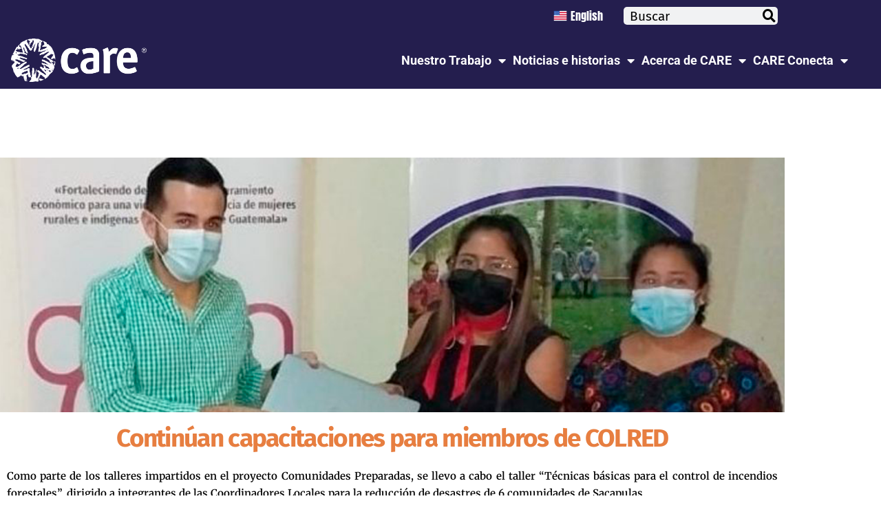

--- FILE ---
content_type: text/html; charset=UTF-8
request_url: https://care.org.gt/continuan-capacitaciones-para-miembros-de-colred/
body_size: 14021
content:
	<!doctype html>
<html lang="es-GT">
<head>
	<meta charset="UTF-8">
	<meta name="viewport" content="width=device-width, initial-scale=1">
	<link rel="profile" href="https://gmpg.org/xfn/11">
	<meta name='robots' content='index, follow, max-image-preview:large, max-snippet:-1, max-video-preview:-1' />

	<!-- This site is optimized with the Yoast SEO plugin v26.8 - https://yoast.com/product/yoast-seo-wordpress/ -->
	<title>Continúan capacitaciones para miembros de COLRED - CARE Guatemala</title>
	<link rel="canonical" href="https://care.org.gt/continuan-capacitaciones-para-miembros-de-colred/" />
	<meta property="og:locale" content="es_ES" />
	<meta property="og:type" content="article" />
	<meta property="og:title" content="Continúan capacitaciones para miembros de COLRED - CARE Guatemala" />
	<meta property="og:description" content="Continúan capacitaciones para miembros de COLRED Como parte de los talleres impartidos en el proyecto Comunidades Preparadas, se llevo a cabo el taller “Técnicas básicas para el control de incendios forestales”, dirigido a integrantes de las Coordinadores Locales para la reducción de desastres de 6 comunidades de Sacapulas. El taller se realizó en coordinación con [&hellip;]" />
	<meta property="og:url" content="https://care.org.gt/continuan-capacitaciones-para-miembros-de-colred/" />
	<meta property="og:site_name" content="CARE Guatemala" />
	<meta property="article:publisher" content="https://www.facebook.com/CareGuatemala" />
	<meta property="article:published_time" content="2023-09-08T09:10:39+00:00" />
	<meta property="article:modified_time" content="2023-10-23T21:19:34+00:00" />
	<meta property="og:image" content="https://care.org.gt/wp-content/uploads/2023/09/IMAGEN-1-35.jpeg" />
	<meta property="og:image:width" content="1024" />
	<meta property="og:image:height" content="683" />
	<meta property="og:image:type" content="image/jpeg" />
	<meta name="author" content="swadmin" />
	<meta name="twitter:card" content="summary_large_image" />
	<meta name="twitter:label1" content="Written by" />
	<meta name="twitter:data1" content="swadmin" />
	<meta name="twitter:label2" content="Est. reading time" />
	<meta name="twitter:data2" content="1 minuto" />
	<script type="application/ld+json" class="yoast-schema-graph">{"@context":"https://schema.org","@graph":[{"@type":"Article","@id":"https://care.org.gt/continuan-capacitaciones-para-miembros-de-colred/#article","isPartOf":{"@id":"https://care.org.gt/continuan-capacitaciones-para-miembros-de-colred/"},"author":{"name":"swadmin","@id":"https://care.org.gt/#/schema/person/a0edff85a32e5b1710a629e858223cd5"},"headline":"Continúan capacitaciones para miembros de COLRED","datePublished":"2023-09-08T09:10:39+00:00","dateModified":"2023-10-23T21:19:34+00:00","mainEntityOfPage":{"@id":"https://care.org.gt/continuan-capacitaciones-para-miembros-de-colred/"},"wordCount":114,"publisher":{"@id":"https://care.org.gt/#organization"},"image":{"@id":"https://care.org.gt/continuan-capacitaciones-para-miembros-de-colred/#primaryimage"},"thumbnailUrl":"https://care.org.gt/wp-content/uploads/2023/09/IMAGEN-1-35.jpeg","articleSection":["Noticia"],"inLanguage":"es"},{"@type":"WebPage","@id":"https://care.org.gt/continuan-capacitaciones-para-miembros-de-colred/","url":"https://care.org.gt/continuan-capacitaciones-para-miembros-de-colred/","name":"Continúan capacitaciones para miembros de COLRED - CARE Guatemala","isPartOf":{"@id":"https://care.org.gt/#website"},"primaryImageOfPage":{"@id":"https://care.org.gt/continuan-capacitaciones-para-miembros-de-colred/#primaryimage"},"image":{"@id":"https://care.org.gt/continuan-capacitaciones-para-miembros-de-colred/#primaryimage"},"thumbnailUrl":"https://care.org.gt/wp-content/uploads/2023/09/IMAGEN-1-35.jpeg","datePublished":"2023-09-08T09:10:39+00:00","dateModified":"2023-10-23T21:19:34+00:00","breadcrumb":{"@id":"https://care.org.gt/continuan-capacitaciones-para-miembros-de-colred/#breadcrumb"},"inLanguage":"es","potentialAction":[{"@type":"ReadAction","target":["https://care.org.gt/continuan-capacitaciones-para-miembros-de-colred/"]}]},{"@type":"ImageObject","inLanguage":"es","@id":"https://care.org.gt/continuan-capacitaciones-para-miembros-de-colred/#primaryimage","url":"https://care.org.gt/wp-content/uploads/2023/09/IMAGEN-1-35.jpeg","contentUrl":"https://care.org.gt/wp-content/uploads/2023/09/IMAGEN-1-35.jpeg","width":1024,"height":683},{"@type":"BreadcrumbList","@id":"https://care.org.gt/continuan-capacitaciones-para-miembros-de-colred/#breadcrumb","itemListElement":[{"@type":"ListItem","position":1,"name":"Home","item":"https://care.org.gt/"},{"@type":"ListItem","position":2,"name":"Continúan capacitaciones para miembros de COLRED"}]},{"@type":"WebSite","@id":"https://care.org.gt/#website","url":"https://care.org.gt/","name":"Care de Guatemala","description":"","publisher":{"@id":"https://care.org.gt/#organization"},"potentialAction":[{"@type":"SearchAction","target":{"@type":"EntryPoint","urlTemplate":"https://care.org.gt/?s={search_term_string}"},"query-input":{"@type":"PropertyValueSpecification","valueRequired":true,"valueName":"search_term_string"}}],"inLanguage":"es"},{"@type":"Organization","@id":"https://care.org.gt/#organization","name":"Care de Guatemala","url":"https://care.org.gt/","logo":{"@type":"ImageObject","inLanguage":"es","@id":"https://care.org.gt/#/schema/logo/image/","url":"https://care.org.gt/wp-content/uploads/2023/08/logo.png","contentUrl":"https://care.org.gt/wp-content/uploads/2023/08/logo.png","width":385,"height":56,"caption":"Care de Guatemala"},"image":{"@id":"https://care.org.gt/#/schema/logo/image/"},"sameAs":["https://www.facebook.com/CareGuatemala","https://instagram.com/careguatemala","https://www.youtube.com/@caregt/videos","https://www.linkedin.com/company/care-guatemala/"]},{"@type":"Person","@id":"https://care.org.gt/#/schema/person/a0edff85a32e5b1710a629e858223cd5","name":"swadmin","image":{"@type":"ImageObject","inLanguage":"es","@id":"https://care.org.gt/#/schema/person/image/","url":"https://secure.gravatar.com/avatar/f7fe9a071c5dbbd7e32883b6a94e8e60cae391dc45bd58dde8e8b07aefe7c750?s=96&d=mm&r=g","contentUrl":"https://secure.gravatar.com/avatar/f7fe9a071c5dbbd7e32883b6a94e8e60cae391dc45bd58dde8e8b07aefe7c750?s=96&d=mm&r=g","caption":"swadmin"},"sameAs":["https://care.org.gt"],"url":"https://care.org.gt/author/swadmin/"}]}</script>
	<!-- / Yoast SEO plugin. -->


<link rel="alternate" type="application/rss+xml" title="CARE Guatemala &raquo; Feed" href="https://care.org.gt/feed/" />
<link rel="alternate" type="application/rss+xml" title="CARE Guatemala &raquo; RSS de los comentarios" href="https://care.org.gt/comments/feed/" />
<link rel="alternate" title="oEmbed (JSON)" type="application/json+oembed" href="https://care.org.gt/wp-json/oembed/1.0/embed?url=https%3A%2F%2Fcare.org.gt%2Fcontinuan-capacitaciones-para-miembros-de-colred%2F&#038;lang=es" />
<link rel="alternate" title="oEmbed (XML)" type="text/xml+oembed" href="https://care.org.gt/wp-json/oembed/1.0/embed?url=https%3A%2F%2Fcare.org.gt%2Fcontinuan-capacitaciones-para-miembros-de-colred%2F&#038;format=xml&#038;lang=es" />
<style id='wp-img-auto-sizes-contain-inline-css'>
img:is([sizes=auto i],[sizes^="auto," i]){contain-intrinsic-size:3000px 1500px}
/*# sourceURL=wp-img-auto-sizes-contain-inline-css */
</style>
<link rel='stylesheet' id='timeline-css-css' href='https://care.org.gt/wp-content/plugins/ultimate-addons-for-elementor/classes/../css/timeline.css?ver=6.9' media='all' />
<link rel='stylesheet' id='filter-gallery-css-css' href='https://care.org.gt/wp-content/plugins/ultimate-addons-for-elementor/classes/../css/filterablegallery.css?ver=6.9' media='all' />
<link rel='stylesheet' id='fancybox-css-css' href='https://care.org.gt/wp-content/plugins/ultimate-addons-for-elementor/classes/../css/jquery.fancybox.min.css?ver=6.9' media='all' />
<link rel='stylesheet' id='whatsapp-css-css' href='https://care.org.gt/wp-content/plugins/ultimate-addons-for-elementor/classes/../css/whatsappchat.css?ver=6.9' media='all' />
<style id='wp-emoji-styles-inline-css'>

	img.wp-smiley, img.emoji {
		display: inline !important;
		border: none !important;
		box-shadow: none !important;
		height: 1em !important;
		width: 1em !important;
		margin: 0 0.07em !important;
		vertical-align: -0.1em !important;
		background: none !important;
		padding: 0 !important;
	}
/*# sourceURL=wp-emoji-styles-inline-css */
</style>
<style id='global-styles-inline-css'>
:root{--wp--preset--aspect-ratio--square: 1;--wp--preset--aspect-ratio--4-3: 4/3;--wp--preset--aspect-ratio--3-4: 3/4;--wp--preset--aspect-ratio--3-2: 3/2;--wp--preset--aspect-ratio--2-3: 2/3;--wp--preset--aspect-ratio--16-9: 16/9;--wp--preset--aspect-ratio--9-16: 9/16;--wp--preset--color--black: #000000;--wp--preset--color--cyan-bluish-gray: #abb8c3;--wp--preset--color--white: #ffffff;--wp--preset--color--pale-pink: #f78da7;--wp--preset--color--vivid-red: #cf2e2e;--wp--preset--color--luminous-vivid-orange: #ff6900;--wp--preset--color--luminous-vivid-amber: #fcb900;--wp--preset--color--light-green-cyan: #7bdcb5;--wp--preset--color--vivid-green-cyan: #00d084;--wp--preset--color--pale-cyan-blue: #8ed1fc;--wp--preset--color--vivid-cyan-blue: #0693e3;--wp--preset--color--vivid-purple: #9b51e0;--wp--preset--gradient--vivid-cyan-blue-to-vivid-purple: linear-gradient(135deg,rgb(6,147,227) 0%,rgb(155,81,224) 100%);--wp--preset--gradient--light-green-cyan-to-vivid-green-cyan: linear-gradient(135deg,rgb(122,220,180) 0%,rgb(0,208,130) 100%);--wp--preset--gradient--luminous-vivid-amber-to-luminous-vivid-orange: linear-gradient(135deg,rgb(252,185,0) 0%,rgb(255,105,0) 100%);--wp--preset--gradient--luminous-vivid-orange-to-vivid-red: linear-gradient(135deg,rgb(255,105,0) 0%,rgb(207,46,46) 100%);--wp--preset--gradient--very-light-gray-to-cyan-bluish-gray: linear-gradient(135deg,rgb(238,238,238) 0%,rgb(169,184,195) 100%);--wp--preset--gradient--cool-to-warm-spectrum: linear-gradient(135deg,rgb(74,234,220) 0%,rgb(151,120,209) 20%,rgb(207,42,186) 40%,rgb(238,44,130) 60%,rgb(251,105,98) 80%,rgb(254,248,76) 100%);--wp--preset--gradient--blush-light-purple: linear-gradient(135deg,rgb(255,206,236) 0%,rgb(152,150,240) 100%);--wp--preset--gradient--blush-bordeaux: linear-gradient(135deg,rgb(254,205,165) 0%,rgb(254,45,45) 50%,rgb(107,0,62) 100%);--wp--preset--gradient--luminous-dusk: linear-gradient(135deg,rgb(255,203,112) 0%,rgb(199,81,192) 50%,rgb(65,88,208) 100%);--wp--preset--gradient--pale-ocean: linear-gradient(135deg,rgb(255,245,203) 0%,rgb(182,227,212) 50%,rgb(51,167,181) 100%);--wp--preset--gradient--electric-grass: linear-gradient(135deg,rgb(202,248,128) 0%,rgb(113,206,126) 100%);--wp--preset--gradient--midnight: linear-gradient(135deg,rgb(2,3,129) 0%,rgb(40,116,252) 100%);--wp--preset--font-size--small: 13px;--wp--preset--font-size--medium: 20px;--wp--preset--font-size--large: 36px;--wp--preset--font-size--x-large: 42px;--wp--preset--spacing--20: 0.44rem;--wp--preset--spacing--30: 0.67rem;--wp--preset--spacing--40: 1rem;--wp--preset--spacing--50: 1.5rem;--wp--preset--spacing--60: 2.25rem;--wp--preset--spacing--70: 3.38rem;--wp--preset--spacing--80: 5.06rem;--wp--preset--shadow--natural: 6px 6px 9px rgba(0, 0, 0, 0.2);--wp--preset--shadow--deep: 12px 12px 50px rgba(0, 0, 0, 0.4);--wp--preset--shadow--sharp: 6px 6px 0px rgba(0, 0, 0, 0.2);--wp--preset--shadow--outlined: 6px 6px 0px -3px rgb(255, 255, 255), 6px 6px rgb(0, 0, 0);--wp--preset--shadow--crisp: 6px 6px 0px rgb(0, 0, 0);}:root { --wp--style--global--content-size: 800px;--wp--style--global--wide-size: 1200px; }:where(body) { margin: 0; }.wp-site-blocks > .alignleft { float: left; margin-right: 2em; }.wp-site-blocks > .alignright { float: right; margin-left: 2em; }.wp-site-blocks > .aligncenter { justify-content: center; margin-left: auto; margin-right: auto; }:where(.wp-site-blocks) > * { margin-block-start: 24px; margin-block-end: 0; }:where(.wp-site-blocks) > :first-child { margin-block-start: 0; }:where(.wp-site-blocks) > :last-child { margin-block-end: 0; }:root { --wp--style--block-gap: 24px; }:root :where(.is-layout-flow) > :first-child{margin-block-start: 0;}:root :where(.is-layout-flow) > :last-child{margin-block-end: 0;}:root :where(.is-layout-flow) > *{margin-block-start: 24px;margin-block-end: 0;}:root :where(.is-layout-constrained) > :first-child{margin-block-start: 0;}:root :where(.is-layout-constrained) > :last-child{margin-block-end: 0;}:root :where(.is-layout-constrained) > *{margin-block-start: 24px;margin-block-end: 0;}:root :where(.is-layout-flex){gap: 24px;}:root :where(.is-layout-grid){gap: 24px;}.is-layout-flow > .alignleft{float: left;margin-inline-start: 0;margin-inline-end: 2em;}.is-layout-flow > .alignright{float: right;margin-inline-start: 2em;margin-inline-end: 0;}.is-layout-flow > .aligncenter{margin-left: auto !important;margin-right: auto !important;}.is-layout-constrained > .alignleft{float: left;margin-inline-start: 0;margin-inline-end: 2em;}.is-layout-constrained > .alignright{float: right;margin-inline-start: 2em;margin-inline-end: 0;}.is-layout-constrained > .aligncenter{margin-left: auto !important;margin-right: auto !important;}.is-layout-constrained > :where(:not(.alignleft):not(.alignright):not(.alignfull)){max-width: var(--wp--style--global--content-size);margin-left: auto !important;margin-right: auto !important;}.is-layout-constrained > .alignwide{max-width: var(--wp--style--global--wide-size);}body .is-layout-flex{display: flex;}.is-layout-flex{flex-wrap: wrap;align-items: center;}.is-layout-flex > :is(*, div){margin: 0;}body .is-layout-grid{display: grid;}.is-layout-grid > :is(*, div){margin: 0;}body{padding-top: 0px;padding-right: 0px;padding-bottom: 0px;padding-left: 0px;}a:where(:not(.wp-element-button)){text-decoration: underline;}:root :where(.wp-element-button, .wp-block-button__link){background-color: #32373c;border-width: 0;color: #fff;font-family: inherit;font-size: inherit;font-style: inherit;font-weight: inherit;letter-spacing: inherit;line-height: inherit;padding-top: calc(0.667em + 2px);padding-right: calc(1.333em + 2px);padding-bottom: calc(0.667em + 2px);padding-left: calc(1.333em + 2px);text-decoration: none;text-transform: inherit;}.has-black-color{color: var(--wp--preset--color--black) !important;}.has-cyan-bluish-gray-color{color: var(--wp--preset--color--cyan-bluish-gray) !important;}.has-white-color{color: var(--wp--preset--color--white) !important;}.has-pale-pink-color{color: var(--wp--preset--color--pale-pink) !important;}.has-vivid-red-color{color: var(--wp--preset--color--vivid-red) !important;}.has-luminous-vivid-orange-color{color: var(--wp--preset--color--luminous-vivid-orange) !important;}.has-luminous-vivid-amber-color{color: var(--wp--preset--color--luminous-vivid-amber) !important;}.has-light-green-cyan-color{color: var(--wp--preset--color--light-green-cyan) !important;}.has-vivid-green-cyan-color{color: var(--wp--preset--color--vivid-green-cyan) !important;}.has-pale-cyan-blue-color{color: var(--wp--preset--color--pale-cyan-blue) !important;}.has-vivid-cyan-blue-color{color: var(--wp--preset--color--vivid-cyan-blue) !important;}.has-vivid-purple-color{color: var(--wp--preset--color--vivid-purple) !important;}.has-black-background-color{background-color: var(--wp--preset--color--black) !important;}.has-cyan-bluish-gray-background-color{background-color: var(--wp--preset--color--cyan-bluish-gray) !important;}.has-white-background-color{background-color: var(--wp--preset--color--white) !important;}.has-pale-pink-background-color{background-color: var(--wp--preset--color--pale-pink) !important;}.has-vivid-red-background-color{background-color: var(--wp--preset--color--vivid-red) !important;}.has-luminous-vivid-orange-background-color{background-color: var(--wp--preset--color--luminous-vivid-orange) !important;}.has-luminous-vivid-amber-background-color{background-color: var(--wp--preset--color--luminous-vivid-amber) !important;}.has-light-green-cyan-background-color{background-color: var(--wp--preset--color--light-green-cyan) !important;}.has-vivid-green-cyan-background-color{background-color: var(--wp--preset--color--vivid-green-cyan) !important;}.has-pale-cyan-blue-background-color{background-color: var(--wp--preset--color--pale-cyan-blue) !important;}.has-vivid-cyan-blue-background-color{background-color: var(--wp--preset--color--vivid-cyan-blue) !important;}.has-vivid-purple-background-color{background-color: var(--wp--preset--color--vivid-purple) !important;}.has-black-border-color{border-color: var(--wp--preset--color--black) !important;}.has-cyan-bluish-gray-border-color{border-color: var(--wp--preset--color--cyan-bluish-gray) !important;}.has-white-border-color{border-color: var(--wp--preset--color--white) !important;}.has-pale-pink-border-color{border-color: var(--wp--preset--color--pale-pink) !important;}.has-vivid-red-border-color{border-color: var(--wp--preset--color--vivid-red) !important;}.has-luminous-vivid-orange-border-color{border-color: var(--wp--preset--color--luminous-vivid-orange) !important;}.has-luminous-vivid-amber-border-color{border-color: var(--wp--preset--color--luminous-vivid-amber) !important;}.has-light-green-cyan-border-color{border-color: var(--wp--preset--color--light-green-cyan) !important;}.has-vivid-green-cyan-border-color{border-color: var(--wp--preset--color--vivid-green-cyan) !important;}.has-pale-cyan-blue-border-color{border-color: var(--wp--preset--color--pale-cyan-blue) !important;}.has-vivid-cyan-blue-border-color{border-color: var(--wp--preset--color--vivid-cyan-blue) !important;}.has-vivid-purple-border-color{border-color: var(--wp--preset--color--vivid-purple) !important;}.has-vivid-cyan-blue-to-vivid-purple-gradient-background{background: var(--wp--preset--gradient--vivid-cyan-blue-to-vivid-purple) !important;}.has-light-green-cyan-to-vivid-green-cyan-gradient-background{background: var(--wp--preset--gradient--light-green-cyan-to-vivid-green-cyan) !important;}.has-luminous-vivid-amber-to-luminous-vivid-orange-gradient-background{background: var(--wp--preset--gradient--luminous-vivid-amber-to-luminous-vivid-orange) !important;}.has-luminous-vivid-orange-to-vivid-red-gradient-background{background: var(--wp--preset--gradient--luminous-vivid-orange-to-vivid-red) !important;}.has-very-light-gray-to-cyan-bluish-gray-gradient-background{background: var(--wp--preset--gradient--very-light-gray-to-cyan-bluish-gray) !important;}.has-cool-to-warm-spectrum-gradient-background{background: var(--wp--preset--gradient--cool-to-warm-spectrum) !important;}.has-blush-light-purple-gradient-background{background: var(--wp--preset--gradient--blush-light-purple) !important;}.has-blush-bordeaux-gradient-background{background: var(--wp--preset--gradient--blush-bordeaux) !important;}.has-luminous-dusk-gradient-background{background: var(--wp--preset--gradient--luminous-dusk) !important;}.has-pale-ocean-gradient-background{background: var(--wp--preset--gradient--pale-ocean) !important;}.has-electric-grass-gradient-background{background: var(--wp--preset--gradient--electric-grass) !important;}.has-midnight-gradient-background{background: var(--wp--preset--gradient--midnight) !important;}.has-small-font-size{font-size: var(--wp--preset--font-size--small) !important;}.has-medium-font-size{font-size: var(--wp--preset--font-size--medium) !important;}.has-large-font-size{font-size: var(--wp--preset--font-size--large) !important;}.has-x-large-font-size{font-size: var(--wp--preset--font-size--x-large) !important;}
:root :where(.wp-block-pullquote){font-size: 1.5em;line-height: 1.6;}
/*# sourceURL=global-styles-inline-css */
</style>
<link rel='stylesheet' id='htbbootstrap-css' href='https://care.org.gt/wp-content/plugins/ht-mega-for-elementor/assets/css/htbbootstrap.css?ver=3.0.4' media='all' />
<link rel='stylesheet' id='font-awesome-css' href='https://care.org.gt/wp-content/plugins/elementor/assets/lib/font-awesome/css/font-awesome.min.css?ver=4.7.0' media='all' />
<link rel='stylesheet' id='htmega-animation-css' href='https://care.org.gt/wp-content/plugins/ht-mega-for-elementor/assets/css/animation.css?ver=3.0.4' media='all' />
<link rel='stylesheet' id='htmega-keyframes-css' href='https://care.org.gt/wp-content/plugins/ht-mega-for-elementor/assets/css/htmega-keyframes.css?ver=3.0.4' media='all' />
<link rel='stylesheet' id='htmega-global-style-min-css' href='https://care.org.gt/wp-content/plugins/ht-mega-for-elementor/assets/css/htmega-global-style.min.css?ver=3.0.4' media='all' />
<link rel='stylesheet' id='hello-elementor-css' href='https://care.org.gt/wp-content/themes/hello-elementor/assets/css/reset.css?ver=3.4.6' media='all' />
<link rel='stylesheet' id='hello-elementor-theme-style-css' href='https://care.org.gt/wp-content/themes/hello-elementor/assets/css/theme.css?ver=3.4.6' media='all' />
<link rel='stylesheet' id='hello-elementor-header-footer-css' href='https://care.org.gt/wp-content/themes/hello-elementor/assets/css/header-footer.css?ver=3.4.6' media='all' />
<link rel='stylesheet' id='elementor-frontend-css' href='https://care.org.gt/wp-content/plugins/elementor/assets/css/frontend.min.css?ver=3.34.2' media='all' />
<link rel='stylesheet' id='elementor-post-5-css' href='https://care.org.gt/wp-content/uploads/elementor/css/post-5.css?ver=1769124060' media='all' />
<link rel='stylesheet' id='widget-nav-menu-css' href='https://care.org.gt/wp-content/plugins/pro-elements/assets/css/widget-nav-menu.min.css?ver=3.31.2' media='all' />
<link rel='stylesheet' id='widget-search-form-css' href='https://care.org.gt/wp-content/plugins/pro-elements/assets/css/widget-search-form.min.css?ver=3.31.2' media='all' />
<link rel='stylesheet' id='elementor-icons-shared-0-css' href='https://care.org.gt/wp-content/plugins/elementor/assets/lib/font-awesome/css/fontawesome.min.css?ver=5.15.3' media='all' />
<link rel='stylesheet' id='elementor-icons-fa-solid-css' href='https://care.org.gt/wp-content/plugins/elementor/assets/lib/font-awesome/css/solid.min.css?ver=5.15.3' media='all' />
<link rel='stylesheet' id='widget-image-css' href='https://care.org.gt/wp-content/plugins/elementor/assets/css/widget-image.min.css?ver=3.34.2' media='all' />
<link rel='stylesheet' id='widget-icon-list-css' href='https://care.org.gt/wp-content/plugins/elementor/assets/css/widget-icon-list.min.css?ver=3.34.2' media='all' />
<link rel='stylesheet' id='widget-heading-css' href='https://care.org.gt/wp-content/plugins/elementor/assets/css/widget-heading.min.css?ver=3.34.2' media='all' />
<link rel='stylesheet' id='widget-social-icons-css' href='https://care.org.gt/wp-content/plugins/elementor/assets/css/widget-social-icons.min.css?ver=3.34.2' media='all' />
<link rel='stylesheet' id='e-apple-webkit-css' href='https://care.org.gt/wp-content/plugins/elementor/assets/css/conditionals/apple-webkit.min.css?ver=3.34.2' media='all' />
<link rel='stylesheet' id='elementor-icons-css' href='https://care.org.gt/wp-content/plugins/elementor/assets/lib/eicons/css/elementor-icons.min.css?ver=5.46.0' media='all' />
<link rel='stylesheet' id='font_awesome_5-css' href='https://care.org.gt/wp-content/plugins/ultimate-addons-for-elementor/classes/../../elementor/assets/lib/font-awesome/css/fontawesome.min.css?ver=6.9' media='all' />
<link rel='stylesheet' id='font_awesome_solid-css' href='https://care.org.gt/wp-content/plugins/ultimate-addons-for-elementor/classes/../../elementor/assets/lib/font-awesome/css/solid.min.css?ver=6.9' media='all' />
<link rel='stylesheet' id='font_awesome_regular-css' href='https://care.org.gt/wp-content/plugins/ultimate-addons-for-elementor/classes/../../elementor/assets/lib/font-awesome/css/regular.min.css?ver=6.9' media='all' />
<link rel='stylesheet' id='font_awesome_brand-css' href='https://care.org.gt/wp-content/plugins/ultimate-addons-for-elementor/classes/../../elementor/assets/lib/font-awesome/css/brands.min.css?ver=6.9' media='all' />
<link rel='stylesheet' id='custom-style-css' href='https://care.org.gt/wp-content/plugins/ultimate-addons-for-elementor/classes/../css/style.css?ver=6.9' media='all' />
<link rel='stylesheet' id='widget-spacer-css' href='https://care.org.gt/wp-content/plugins/elementor/assets/css/widget-spacer.min.css?ver=3.34.2' media='all' />
<link rel='stylesheet' id='elementor-post-3257-css' href='https://care.org.gt/wp-content/uploads/elementor/css/post-3257.css?ver=1769222603' media='all' />
<link rel='stylesheet' id='elementor-post-14-css' href='https://care.org.gt/wp-content/uploads/elementor/css/post-14.css?ver=1769124060' media='all' />
<link rel='stylesheet' id='elementor-post-218-css' href='https://care.org.gt/wp-content/uploads/elementor/css/post-218.css?ver=1769124060' media='all' />
<link rel='stylesheet' id='hello-elementor-child-style-css' href='https://care.org.gt/wp-content/themes/hello-theme-child-master/style.css?ver=1.0.0' media='all' />
<link rel='stylesheet' id='elementor-gf-local-anton-css' href='https://care.org.gt/wp-content/uploads/elementor/google-fonts/css/anton.css?ver=1749592380' media='all' />
<link rel='stylesheet' id='elementor-gf-local-roboto-css' href='https://care.org.gt/wp-content/uploads/elementor/google-fonts/css/roboto.css?ver=1746556668' media='all' />
<link rel='stylesheet' id='elementor-gf-shipporimincho-css' href='https://fonts.googleapis.com/css?family=Shippori+Mincho:100,100italic,200,200italic,300,300italic,400,400italic,500,500italic,600,600italic,700,700italic,800,800italic,900,900italic&#038;display=swap' media='all' />
<link rel='stylesheet' id='elementor-gf-local-firasans-css' href='https://care.org.gt/wp-content/uploads/elementor/google-fonts/css/firasans.css?ver=1746556683' media='all' />
<link rel='stylesheet' id='elementor-gf-local-merriweather-css' href='https://care.org.gt/wp-content/uploads/elementor/google-fonts/css/merriweather.css?ver=1746557125' media='all' />
<link rel='stylesheet' id='elementor-icons-fa-brands-css' href='https://care.org.gt/wp-content/plugins/elementor/assets/lib/font-awesome/css/brands.min.css?ver=5.15.3' media='all' />
<script src="https://care.org.gt/wp-includes/js/jquery/jquery.min.js?ver=3.7.1" id="jquery-core-js"></script>
<script src="https://care.org.gt/wp-includes/js/jquery/jquery-migrate.min.js?ver=3.4.1" id="jquery-migrate-js"></script>
<script src="https://care.org.gt/wp-includes/js/jquery/ui/core.min.js?ver=1.13.3" id="jquery-ui-core-js"></script>
<script src="https://care.org.gt/wp-content/plugins/ultimate-addons-for-elementor/classes/../js/slick.js?ver=6.9" id="slick-js-js"></script>
<script src="https://care.org.gt/wp-content/plugins/ultimate-addons-for-elementor/classes/../js/front/custom-tm.js?ver=6.9" id="custom-tm-js-js"></script>
<script src="https://care.org.gt/wp-content/plugins/ultimate-addons-for-elementor/classes/../js/bpopup.js?ver=6.9" id="bpopup-js-js"></script>
<script src="https://care.org.gt/wp-content/plugins/ultimate-addons-for-elementor/classes/../js/front/custom_bpopup.js?ver=6.9" id="custom-bpopup-js-js"></script>
<script src="https://care.org.gt/wp-content/plugins/ultimate-addons-for-elementor/classes/../js/timeline.js?ver=6.9" id="timeline-js-js"></script>
<script src="https://care.org.gt/wp-content/plugins/ultimate-addons-for-elementor/classes/../js/animtimeline.js?ver=6.9" id="animtimeline-js-js"></script>
<script src="https://care.org.gt/wp-content/plugins/ultimate-addons-for-elementor/classes/../js/front/countdown.js?ver=6.9" id="custom-countdown-js-js"></script>
<script src="https://care.org.gt/wp-includes/js/jquery/ui/accordion.min.js?ver=1.13.3" id="jquery-ui-accordion-js"></script>
<script src="https://care.org.gt/wp-content/plugins/ultimate-addons-for-elementor/classes/../js/front/accordion.js?ver=6.9" id="accordion-js-js"></script>
<script src="https://care.org.gt/wp-content/plugins/ultimate-addons-for-elementor/classes/../js/info-circle.js?ver=6.9" id="info-circle-js-js"></script>
<script src="https://care.org.gt/wp-content/plugins/ultimate-addons-for-elementor/classes/../js/jquery.fancybox.min.js?ver=6.9" id="fancybox-js-js"></script>
<script src="https://care.org.gt/wp-content/plugins/ultimate-addons-for-elementor/classes/../js/mixitup.min.js?ver=6.9" id="mixitup-min-js-js"></script>
<script src="https://care.org.gt/wp-content/plugins/ultimate-addons-for-elementor/classes/../js/front/custommixitup.js?ver=6.9" id="custom-mixitup-js-js"></script>
<link rel="https://api.w.org/" href="https://care.org.gt/wp-json/" /><link rel="alternate" title="JSON" type="application/json" href="https://care.org.gt/wp-json/wp/v2/posts/3257" /><link rel="EditURI" type="application/rsd+xml" title="RSD" href="https://care.org.gt/xmlrpc.php?rsd" />
<meta name="generator" content="WordPress 6.9" />
<link rel='shortlink' href='https://care.org.gt/?p=3257' />
<!-- start Simple Custom CSS and JS -->
<style>
/* Add your CSS code here.

For example:
.example {
    color: red;
}

For brushing up on your CSS knowledge, check out http://www.w3schools.com/css/css_syntax.asp

End of comment */ 

.lang-item a img { display: none; } 
.lang-item-en a { 
    background: url(https://care.org.gt/wp-content/uploads/2024/02/united-states-of-america.png) no-repeat;
    background-size: contain;
    padding: 0 0 0 20px !important;
}
.lang-item-es a { 
    background: url(https://care.org.gt/wp-content/uploads/2024/02/guatemala.png) no-repeat;
    background-size: contain;
    padding: 0 0 0 20px !important;
}</style>
<!-- end Simple Custom CSS and JS -->
<!-- start Simple Custom CSS and JS -->
<script>
 
jQuery(document).ready(function( $ ){
	OnlyNumbers('#form-consultoria #form-field-telefono, #form-contactanos #form-field-telefono,#wpforms-form-7156 #wpforms-7156-field_16');
    
    OnlyNumbers('#form-consultoria',8,8);
  
      //Function only number input jquery
      function OnlyNumbers($numbers,$maxlength,$minlength){
        $($numbers).bind('keyup paste', function(){
            this.value = this.value.replace(/[^0-9]/g, '');
        });
        $($numbers).attr('maxlength',$maxlength).attr('minlength',$minlength);
      }
});
</script>
<!-- end Simple Custom CSS and JS -->
<!-- start Simple Custom CSS and JS -->
<!-- Google tag (gtag.js) -->
<script async src="https://www.googletagmanager.com/gtag/js?id=G-1WMJQWHX8K"></script>
<script>
  window.dataLayer = window.dataLayer || [];
  function gtag(){dataLayer.push(arguments);}
  gtag('js', new Date());

  gtag('config', 'G-1WMJQWHX8K');
	

</script>

<!-- end Simple Custom CSS and JS -->
<meta name="facebook-domain-verification" content="39gz6iz9yqjso8yswd4u9jfacchhe8" />
<meta name="generator" content="Elementor 3.34.2; features: additional_custom_breakpoints; settings: css_print_method-external, google_font-enabled, font_display-swap">
			<style>
				.e-con.e-parent:nth-of-type(n+4):not(.e-lazyloaded):not(.e-no-lazyload),
				.e-con.e-parent:nth-of-type(n+4):not(.e-lazyloaded):not(.e-no-lazyload) * {
					background-image: none !important;
				}
				@media screen and (max-height: 1024px) {
					.e-con.e-parent:nth-of-type(n+3):not(.e-lazyloaded):not(.e-no-lazyload),
					.e-con.e-parent:nth-of-type(n+3):not(.e-lazyloaded):not(.e-no-lazyload) * {
						background-image: none !important;
					}
				}
				@media screen and (max-height: 640px) {
					.e-con.e-parent:nth-of-type(n+2):not(.e-lazyloaded):not(.e-no-lazyload),
					.e-con.e-parent:nth-of-type(n+2):not(.e-lazyloaded):not(.e-no-lazyload) * {
						background-image: none !important;
					}
				}
			</style>
			<link rel="icon" href="https://care.org.gt/wp-content/uploads/2023/08/cropped-logo-1-32x32.png" sizes="32x32" />
<link rel="icon" href="https://care.org.gt/wp-content/uploads/2023/08/cropped-logo-1-192x192.png" sizes="192x192" />
<link rel="apple-touch-icon" href="https://care.org.gt/wp-content/uploads/2023/08/cropped-logo-1-180x180.png" />
<meta name="msapplication-TileImage" content="https://care.org.gt/wp-content/uploads/2023/08/cropped-logo-1-270x270.png" />
<style id="wpforms-css-vars-root">
				:root {
					--wpforms-field-border-radius: 3px;
--wpforms-field-background-color: #ffffff;
--wpforms-field-border-color: rgba( 0, 0, 0, 0.25 );
--wpforms-field-text-color: rgba( 0, 0, 0, 0.7 );
--wpforms-label-color: rgba( 0, 0, 0, 0.85 );
--wpforms-label-sublabel-color: rgba( 0, 0, 0, 0.55 );
--wpforms-label-error-color: #d63637;
--wpforms-button-border-radius: 3px;
--wpforms-button-background-color: #066aab;
--wpforms-button-text-color: #ffffff;
--wpforms-field-size-input-height: 43px;
--wpforms-field-size-input-spacing: 15px;
--wpforms-field-size-font-size: 16px;
--wpforms-field-size-line-height: 19px;
--wpforms-field-size-padding-h: 14px;
--wpforms-field-size-checkbox-size: 16px;
--wpforms-field-size-sublabel-spacing: 5px;
--wpforms-field-size-icon-size: 1;
--wpforms-label-size-font-size: 16px;
--wpforms-label-size-line-height: 19px;
--wpforms-label-size-sublabel-font-size: 14px;
--wpforms-label-size-sublabel-line-height: 17px;
--wpforms-button-size-font-size: 17px;
--wpforms-button-size-height: 41px;
--wpforms-button-size-padding-h: 15px;
--wpforms-button-size-margin-top: 10px;

				}
			</style></head>
<body class="wp-singular post-template post-template-elementor_header_footer single single-post postid-3257 single-format-standard wp-embed-responsive wp-theme-hello-elementor wp-child-theme-hello-theme-child-master hello-elementor-default elementor-default elementor-template-full-width elementor-kit-5 elementor-page elementor-page-3257">


<a class="skip-link screen-reader-text" href="#content">Ir al contenido</a>

		<header data-elementor-type="header" data-elementor-id="14" class="elementor elementor-14 elementor-location-header" data-elementor-post-type="elementor_library">
					<section class="elementor-section elementor-top-section elementor-element elementor-element-28724a8 elementor-hidden-mobile esconder-desktop elementor-section-boxed elementor-section-height-default elementor-section-height-default" data-id="28724a8" data-element_type="section" data-settings="{&quot;background_background&quot;:&quot;classic&quot;}">
						<div class="elementor-container elementor-column-gap-default">
					<div class="elementor-column elementor-col-100 elementor-top-column elementor-element elementor-element-70169ac" data-id="70169ac" data-element_type="column">
			<div class="elementor-widget-wrap elementor-element-populated">
						<div class="elementor-element elementor-element-0e8b830 elementor-widget__width-auto elementor-nav-menu__align-end elementor-nav-menu--dropdown-none elementor-widget-mobile__width-initial elementor-widget elementor-widget-nav-menu" data-id="0e8b830" data-element_type="widget" data-settings="{&quot;layout&quot;:&quot;horizontal&quot;,&quot;submenu_icon&quot;:{&quot;value&quot;:&quot;&lt;i class=\&quot;fas fa-caret-down\&quot;&gt;&lt;\/i&gt;&quot;,&quot;library&quot;:&quot;fa-solid&quot;}}" data-widget_type="nav-menu.default">
				<div class="elementor-widget-container">
								<nav aria-label="Menu" class="elementor-nav-menu--main elementor-nav-menu__container elementor-nav-menu--layout-horizontal e--pointer-none">
				<ul id="menu-1-0e8b830" class="elementor-nav-menu"><li class="lang-item lang-item-6 lang-item-en no-translation lang-item-first menu-item menu-item-type-custom menu-item-object-custom menu-item-1483-en"><a href="https://care.org.gt/en/home/" hreflang="en-US" lang="en-US" class="elementor-item"><img src="[data-uri]" alt="" width="16" height="11" style="width: 16px; height: 11px;" /><span style="margin-left:0.3em;">English</span></a></li>
</ul>			</nav>
						<nav class="elementor-nav-menu--dropdown elementor-nav-menu__container" aria-hidden="true">
				<ul id="menu-2-0e8b830" class="elementor-nav-menu"><li class="lang-item lang-item-6 lang-item-en no-translation lang-item-first menu-item menu-item-type-custom menu-item-object-custom menu-item-1483-en"><a href="https://care.org.gt/en/home/" hreflang="en-US" lang="en-US" class="elementor-item" tabindex="-1"><img src="[data-uri]" alt="" width="16" height="11" style="width: 16px; height: 11px;" /><span style="margin-left:0.3em;">English</span></a></li>
</ul>			</nav>
						</div>
				</div>
				<div class="elementor-element elementor-element-7e215b5 elementor-widget__width-initial elementor-search-form--skin-classic elementor-search-form--button-type-icon elementor-search-form--icon-search elementor-widget elementor-widget-search-form" data-id="7e215b5" data-element_type="widget" data-settings="{&quot;skin&quot;:&quot;classic&quot;}" data-widget_type="search-form.default">
				<div class="elementor-widget-container">
							<search role="search">
			<form class="elementor-search-form" action="https://care.org.gt/" method="get">
												<div class="elementor-search-form__container">
					<label class="elementor-screen-only" for="elementor-search-form-7e215b5">Search</label>

					
					<input id="elementor-search-form-7e215b5" placeholder="Buscar" class="elementor-search-form__input" type="search" name="s" value="">
					
											<button class="elementor-search-form__submit" type="submit" aria-label="Search">
															<i aria-hidden="true" class="fas fa-search"></i>													</button>
					
									</div>
			</form>
		</search>
						</div>
				</div>
					</div>
		</div>
					</div>
		</section>
				<section class="elementor-section elementor-top-section elementor-element elementor-element-d374969 elementor-hidden-mobile esconder-desktop elementor-section-boxed elementor-section-height-default elementor-section-height-default" data-id="d374969" data-element_type="section" data-settings="{&quot;background_background&quot;:&quot;classic&quot;}">
						<div class="elementor-container elementor-column-gap-default">
					<div class="elementor-column elementor-col-50 elementor-top-column elementor-element elementor-element-108e18a" data-id="108e18a" data-element_type="column" data-settings="{&quot;background_background&quot;:&quot;classic&quot;}">
			<div class="elementor-widget-wrap elementor-element-populated">
						<div class="elementor-element elementor-element-44b9930 elementor-widget elementor-widget-image" data-id="44b9930" data-element_type="widget" data-widget_type="image.default">
				<div class="elementor-widget-container">
																<a href="https://care.org.gt">
							<img width="2000" height="645" src="https://care.org.gt/wp-content/uploads/2023/08/White-Horizontal.png" class="attachment-full size-full wp-image-16111" alt="" srcset="https://care.org.gt/wp-content/uploads/2023/08/White-Horizontal.png 2000w, https://care.org.gt/wp-content/uploads/2023/08/White-Horizontal-300x97.png 300w, https://care.org.gt/wp-content/uploads/2023/08/White-Horizontal-1024x330.png 1024w, https://care.org.gt/wp-content/uploads/2023/08/White-Horizontal-768x248.png 768w, https://care.org.gt/wp-content/uploads/2023/08/White-Horizontal-1536x495.png 1536w" sizes="(max-width: 2000px) 100vw, 2000px" />								</a>
															</div>
				</div>
					</div>
		</div>
				<div class="elementor-column elementor-col-50 elementor-top-column elementor-element elementor-element-f3746d4" data-id="f3746d4" data-element_type="column" data-settings="{&quot;background_background&quot;:&quot;classic&quot;}">
			<div class="elementor-widget-wrap elementor-element-populated">
					<div class="elementor-background-overlay"></div>
						<div class="elementor-element elementor-element-f9f1fe9 elementor-nav-menu__align-end elementor-nav-menu--dropdown-mobile elementor-nav-menu__text-align-aside elementor-nav-menu--toggle elementor-nav-menu--burger elementor-widget elementor-widget-nav-menu" data-id="f9f1fe9" data-element_type="widget" data-settings="{&quot;layout&quot;:&quot;horizontal&quot;,&quot;submenu_icon&quot;:{&quot;value&quot;:&quot;&lt;i class=\&quot;fas fa-caret-down\&quot;&gt;&lt;\/i&gt;&quot;,&quot;library&quot;:&quot;fa-solid&quot;},&quot;toggle&quot;:&quot;burger&quot;}" data-widget_type="nav-menu.default">
				<div class="elementor-widget-container">
								<nav aria-label="Menu" class="elementor-nav-menu--main elementor-nav-menu__container elementor-nav-menu--layout-horizontal e--pointer-underline e--animation-fade">
				<ul id="menu-1-f9f1fe9" class="elementor-nav-menu"><li class="menu-item menu-item-type-custom menu-item-object-custom menu-item-has-children menu-item-77"><a class="elementor-item">Nuestro Trabajo</a>
<ul class="sub-menu elementor-nav-menu--dropdown">
	<li class="menu-item menu-item-type-post_type menu-item-object-page menu-item-2239"><a href="https://care.org.gt/justicia/" class="elementor-sub-item">Futuros Sostenibles</a></li>
	<li class="menu-item menu-item-type-post_type menu-item-object-page menu-item-2577"><a href="https://care.org.gt/justicia-climatica-y-resilencia/" class="elementor-sub-item">Comunidades Resilientes</a></li>
	<li class="menu-item menu-item-type-post_type menu-item-object-page menu-item-2776"><a href="https://care.org.gt/respuesta-humanitaria-a-la-migracion-centroamericana/" class="elementor-sub-item">Respuesta Humanitaria</a></li>
	<li class="menu-item menu-item-type-post_type menu-item-object-page menu-item-2592"><a href="https://care.org.gt/identidad-y-derechos/" class="elementor-sub-item">Mujeres y niñas en acción</a></li>
	<li class="menu-item menu-item-type-taxonomy menu-item-object-category menu-item-5453"><a href="https://care.org.gt/category/nuestraexperiencia/" class="elementor-sub-item">Nuestra Experiencia</a></li>
</ul>
</li>
<li class="menu-item menu-item-type-custom menu-item-object-custom menu-item-has-children menu-item-16097"><a href="https://care.org.gt/recursos-noticias/" class="elementor-item">Noticias e historias</a>
<ul class="sub-menu elementor-nav-menu--dropdown">
	<li class="menu-item menu-item-type-post_type menu-item-object-page menu-item-16102"><a href="https://care.org.gt/recursos-noticias/" class="elementor-sub-item">Noticias</a></li>
	<li class="menu-item menu-item-type-post_type menu-item-object-page menu-item-16101"><a href="https://care.org.gt/recursos-historias/" class="elementor-sub-item">Historias de éxito</a></li>
	<li class="menu-item menu-item-type-post_type menu-item-object-page menu-item-16099"><a href="https://care.org.gt/recursos-videos/" class="elementor-sub-item">Videos</a></li>
	<li class="menu-item menu-item-type-post_type menu-item-object-page menu-item-16100"><a href="https://care.org.gt/recursos-documentos/" class="elementor-sub-item">Documentos</a></li>
	<li class="menu-item menu-item-type-post_type menu-item-object-page menu-item-16098"><a href="https://care.org.gt/recursos-nuestra-voz/" class="elementor-sub-item">Nuestra voz</a></li>
</ul>
</li>
<li class="menu-item menu-item-type-custom menu-item-object-custom menu-item-has-children menu-item-76"><a class="elementor-item">Acerca de CARE</a>
<ul class="sub-menu elementor-nav-menu--dropdown">
	<li class="menu-item menu-item-type-post_type menu-item-object-page menu-item-2152"><a href="https://care.org.gt/quienes-somos/" class="elementor-sub-item">Quienes somos</a></li>
	<li class="menu-item menu-item-type-post_type menu-item-object-page menu-item-2338"><a href="https://care.org.gt/acerca-de-care-guatemala/" class="elementor-sub-item">CARE en Guatemala</a></li>
	<li class="menu-item menu-item-type-post_type menu-item-object-page menu-item-4952"><a href="https://care.org.gt/unete-a-nuestro-equipo/" class="elementor-sub-item">Únete a nuestro equipo</a></li>
	<li class="menu-item menu-item-type-custom menu-item-object-custom menu-item-has-children menu-item-16103"><a href="https://care.org.gt/contactanos/" class="elementor-sub-item">Contacto</a>
	<ul class="sub-menu elementor-nav-menu--dropdown">
		<li class="menu-item menu-item-type-post_type menu-item-object-post menu-item-16104"><a href="https://care.org.gt/buzon-de-sugerencias/" class="elementor-sub-item">Buzón de sugerencias</a></li>
	</ul>
</li>
</ul>
</li>
<li class="menu-item menu-item-type-custom menu-item-object-custom menu-item-has-children menu-item-15765"><a href="#" class="elementor-item elementor-item-anchor">CARE Conecta</a>
<ul class="sub-menu elementor-nav-menu--dropdown">
	<li class="menu-item menu-item-type-post_type menu-item-object-page menu-item-15769"><a href="https://care.org.gt/care-conecta/" class="elementor-sub-item">Qué es</a></li>
	<li class="menu-item menu-item-type-post_type menu-item-object-page menu-item-15768"><a href="https://care.org.gt/care-conecta-quienes-somos/" class="elementor-sub-item">Quiénes somos</a></li>
	<li class="menu-item menu-item-type-post_type menu-item-object-page menu-item-15767"><a href="https://care.org.gt/care-conecta-que-ofrecemos/" class="elementor-sub-item">Qué ofrecemos</a></li>
	<li class="menu-item menu-item-type-post_type menu-item-object-page menu-item-15766"><a href="https://care.org.gt/care-conecta-contacto/" class="elementor-sub-item">Contacto</a></li>
</ul>
</li>
</ul>			</nav>
					<div class="elementor-menu-toggle" role="button" tabindex="0" aria-label="Menu Toggle" aria-expanded="false">
			<i aria-hidden="true" role="presentation" class="elementor-menu-toggle__icon--open eicon-menu-bar"></i><i aria-hidden="true" role="presentation" class="elementor-menu-toggle__icon--close eicon-close"></i>		</div>
					<nav class="elementor-nav-menu--dropdown elementor-nav-menu__container" aria-hidden="true">
				<ul id="menu-2-f9f1fe9" class="elementor-nav-menu"><li class="menu-item menu-item-type-custom menu-item-object-custom menu-item-has-children menu-item-77"><a class="elementor-item" tabindex="-1">Nuestro Trabajo</a>
<ul class="sub-menu elementor-nav-menu--dropdown">
	<li class="menu-item menu-item-type-post_type menu-item-object-page menu-item-2239"><a href="https://care.org.gt/justicia/" class="elementor-sub-item" tabindex="-1">Futuros Sostenibles</a></li>
	<li class="menu-item menu-item-type-post_type menu-item-object-page menu-item-2577"><a href="https://care.org.gt/justicia-climatica-y-resilencia/" class="elementor-sub-item" tabindex="-1">Comunidades Resilientes</a></li>
	<li class="menu-item menu-item-type-post_type menu-item-object-page menu-item-2776"><a href="https://care.org.gt/respuesta-humanitaria-a-la-migracion-centroamericana/" class="elementor-sub-item" tabindex="-1">Respuesta Humanitaria</a></li>
	<li class="menu-item menu-item-type-post_type menu-item-object-page menu-item-2592"><a href="https://care.org.gt/identidad-y-derechos/" class="elementor-sub-item" tabindex="-1">Mujeres y niñas en acción</a></li>
	<li class="menu-item menu-item-type-taxonomy menu-item-object-category menu-item-5453"><a href="https://care.org.gt/category/nuestraexperiencia/" class="elementor-sub-item" tabindex="-1">Nuestra Experiencia</a></li>
</ul>
</li>
<li class="menu-item menu-item-type-custom menu-item-object-custom menu-item-has-children menu-item-16097"><a href="https://care.org.gt/recursos-noticias/" class="elementor-item" tabindex="-1">Noticias e historias</a>
<ul class="sub-menu elementor-nav-menu--dropdown">
	<li class="menu-item menu-item-type-post_type menu-item-object-page menu-item-16102"><a href="https://care.org.gt/recursos-noticias/" class="elementor-sub-item" tabindex="-1">Noticias</a></li>
	<li class="menu-item menu-item-type-post_type menu-item-object-page menu-item-16101"><a href="https://care.org.gt/recursos-historias/" class="elementor-sub-item" tabindex="-1">Historias de éxito</a></li>
	<li class="menu-item menu-item-type-post_type menu-item-object-page menu-item-16099"><a href="https://care.org.gt/recursos-videos/" class="elementor-sub-item" tabindex="-1">Videos</a></li>
	<li class="menu-item menu-item-type-post_type menu-item-object-page menu-item-16100"><a href="https://care.org.gt/recursos-documentos/" class="elementor-sub-item" tabindex="-1">Documentos</a></li>
	<li class="menu-item menu-item-type-post_type menu-item-object-page menu-item-16098"><a href="https://care.org.gt/recursos-nuestra-voz/" class="elementor-sub-item" tabindex="-1">Nuestra voz</a></li>
</ul>
</li>
<li class="menu-item menu-item-type-custom menu-item-object-custom menu-item-has-children menu-item-76"><a class="elementor-item" tabindex="-1">Acerca de CARE</a>
<ul class="sub-menu elementor-nav-menu--dropdown">
	<li class="menu-item menu-item-type-post_type menu-item-object-page menu-item-2152"><a href="https://care.org.gt/quienes-somos/" class="elementor-sub-item" tabindex="-1">Quienes somos</a></li>
	<li class="menu-item menu-item-type-post_type menu-item-object-page menu-item-2338"><a href="https://care.org.gt/acerca-de-care-guatemala/" class="elementor-sub-item" tabindex="-1">CARE en Guatemala</a></li>
	<li class="menu-item menu-item-type-post_type menu-item-object-page menu-item-4952"><a href="https://care.org.gt/unete-a-nuestro-equipo/" class="elementor-sub-item" tabindex="-1">Únete a nuestro equipo</a></li>
	<li class="menu-item menu-item-type-custom menu-item-object-custom menu-item-has-children menu-item-16103"><a href="https://care.org.gt/contactanos/" class="elementor-sub-item" tabindex="-1">Contacto</a>
	<ul class="sub-menu elementor-nav-menu--dropdown">
		<li class="menu-item menu-item-type-post_type menu-item-object-post menu-item-16104"><a href="https://care.org.gt/buzon-de-sugerencias/" class="elementor-sub-item" tabindex="-1">Buzón de sugerencias</a></li>
	</ul>
</li>
</ul>
</li>
<li class="menu-item menu-item-type-custom menu-item-object-custom menu-item-has-children menu-item-15765"><a href="#" class="elementor-item elementor-item-anchor" tabindex="-1">CARE Conecta</a>
<ul class="sub-menu elementor-nav-menu--dropdown">
	<li class="menu-item menu-item-type-post_type menu-item-object-page menu-item-15769"><a href="https://care.org.gt/care-conecta/" class="elementor-sub-item" tabindex="-1">Qué es</a></li>
	<li class="menu-item menu-item-type-post_type menu-item-object-page menu-item-15768"><a href="https://care.org.gt/care-conecta-quienes-somos/" class="elementor-sub-item" tabindex="-1">Quiénes somos</a></li>
	<li class="menu-item menu-item-type-post_type menu-item-object-page menu-item-15767"><a href="https://care.org.gt/care-conecta-que-ofrecemos/" class="elementor-sub-item" tabindex="-1">Qué ofrecemos</a></li>
	<li class="menu-item menu-item-type-post_type menu-item-object-page menu-item-15766"><a href="https://care.org.gt/care-conecta-contacto/" class="elementor-sub-item" tabindex="-1">Contacto</a></li>
</ul>
</li>
</ul>			</nav>
						</div>
				</div>
					</div>
		</div>
					</div>
		</section>
				</header>
				<div data-elementor-type="wp-post" data-elementor-id="3257" class="elementor elementor-3257" data-elementor-post-type="post">
						<section class="elementor-section elementor-top-section elementor-element elementor-element-afd56f1 elementor-section-boxed elementor-section-height-default elementor-section-height-default" data-id="afd56f1" data-element_type="section">
						<div class="elementor-container elementor-column-gap-default">
					<div class="elementor-column elementor-col-100 elementor-top-column elementor-element elementor-element-87c3f98" data-id="87c3f98" data-element_type="column" data-settings="{&quot;background_background&quot;:&quot;classic&quot;}">
			<div class="elementor-widget-wrap elementor-element-populated">
						<div class="elementor-element elementor-element-63dd5e9 elementor-widget elementor-widget-spacer" data-id="63dd5e9" data-element_type="widget" data-widget_type="spacer.default">
				<div class="elementor-widget-container">
							<div class="elementor-spacer">
			<div class="elementor-spacer-inner"></div>
		</div>
						</div>
				</div>
					</div>
		</div>
					</div>
		</section>
				<section class="elementor-section elementor-top-section elementor-element elementor-element-46ecd3e elementor-section-boxed elementor-section-height-default elementor-section-height-default" data-id="46ecd3e" data-element_type="section">
						<div class="elementor-container elementor-column-gap-default">
					<div class="elementor-column elementor-col-100 elementor-top-column elementor-element elementor-element-383a955" data-id="383a955" data-element_type="column">
			<div class="elementor-widget-wrap elementor-element-populated">
						<div class="elementor-element elementor-element-22f206b elementor-widget__width-initial elementor-widget elementor-widget-heading" data-id="22f206b" data-element_type="widget" data-widget_type="heading.default">
				<div class="elementor-widget-container">
					<h2 class="elementor-heading-title elementor-size-default">Continúan capacitaciones para miembros de COLRED</h2>				</div>
				</div>
				<div class="elementor-element elementor-element-7e7b32c elementor-widget__width-initial elementor-widget elementor-widget-text-editor" data-id="7e7b32c" data-element_type="widget" data-widget_type="text-editor.default">
				<div class="elementor-widget-container">
									<p>Como parte de los talleres impartidos en el proyecto Comunidades Preparadas, se llevo a cabo el taller “Técnicas básicas para el control de incendios forestales”, dirigido a integrantes de las Coordinadores Locales para la reducción de desastres de 6 comunidades de Sacapulas.</p><p>El taller se realizó en coordinación con CONRED, INAB y autoridades municipales. En dicho taller se contó con la participación de mujeres activas en la comunidad.</p><p>Una de las principales amenazas en el municipio de Sacapulas es los incendios forestales. CARE, CONRED, INAB y autoridades locales promueven acciones de prevención y preparación.</p>								</div>
				</div>
					</div>
		</div>
					</div>
		</section>
				<section class="elementor-section elementor-top-section elementor-element elementor-element-b37425d elementor-section-boxed elementor-section-height-default elementor-section-height-default" data-id="b37425d" data-element_type="section">
						<div class="elementor-container elementor-column-gap-default">
					<div class="elementor-column elementor-col-50 elementor-top-column elementor-element elementor-element-2f5189c" data-id="2f5189c" data-element_type="column">
			<div class="elementor-widget-wrap elementor-element-populated">
						<div class="elementor-element elementor-element-77324a0 elementor-widget elementor-widget-image" data-id="77324a0" data-element_type="widget" data-widget_type="image.default">
				<div class="elementor-widget-container">
															<img fetchpriority="high" decoding="async" width="800" height="534" src="https://care.org.gt/wp-content/uploads/2023/09/IMAGEN-2-27.jpeg" class="attachment-large size-large wp-image-4276" alt="" srcset="https://care.org.gt/wp-content/uploads/2023/09/IMAGEN-2-27.jpeg 1024w, https://care.org.gt/wp-content/uploads/2023/09/IMAGEN-2-27-300x200.jpeg 300w, https://care.org.gt/wp-content/uploads/2023/09/IMAGEN-2-27-768x512.jpeg 768w" sizes="(max-width: 800px) 100vw, 800px" />															</div>
				</div>
					</div>
		</div>
				<div class="elementor-column elementor-col-50 elementor-top-column elementor-element elementor-element-100ddb6" data-id="100ddb6" data-element_type="column">
			<div class="elementor-widget-wrap elementor-element-populated">
						<div class="elementor-element elementor-element-12231cb elementor-widget elementor-widget-image" data-id="12231cb" data-element_type="widget" data-widget_type="image.default">
				<div class="elementor-widget-container">
															<img decoding="async" width="800" height="534" src="https://care.org.gt/wp-content/uploads/2023/09/IMAGEN-4-15.jpeg" class="attachment-large size-large wp-image-4299" alt="" srcset="https://care.org.gt/wp-content/uploads/2023/09/IMAGEN-4-15.jpeg 1024w, https://care.org.gt/wp-content/uploads/2023/09/IMAGEN-4-15-300x200.jpeg 300w, https://care.org.gt/wp-content/uploads/2023/09/IMAGEN-4-15-768x512.jpeg 768w" sizes="(max-width: 800px) 100vw, 800px" />															</div>
				</div>
					</div>
		</div>
					</div>
		</section>
				</div>
				<footer data-elementor-type="footer" data-elementor-id="218" class="elementor elementor-218 elementor-location-footer" data-elementor-post-type="elementor_library">
					<section class="elementor-section elementor-top-section elementor-element elementor-element-19917cc elementor-section-boxed elementor-section-height-default elementor-section-height-default" data-id="19917cc" data-element_type="section">
						<div class="elementor-container elementor-column-gap-default">
					<div class="elementor-column elementor-col-100 elementor-top-column elementor-element elementor-element-c90e4d7" data-id="c90e4d7" data-element_type="column">
			<div class="elementor-widget-wrap elementor-element-populated">
						<div class="elementor-element elementor-element-d40a905 elementor-widget__width-initial elementor-widget elementor-widget-image" data-id="d40a905" data-element_type="widget" data-widget_type="image.default">
				<div class="elementor-widget-container">
															<img width="1800" height="200" src="https://care.org.gt/wp-content/uploads/2023/08/LOGO-FINAL.png" class="attachment-full size-full wp-image-5423" alt="" srcset="https://care.org.gt/wp-content/uploads/2023/08/LOGO-FINAL.png 1800w, https://care.org.gt/wp-content/uploads/2023/08/LOGO-FINAL-300x33.png 300w, https://care.org.gt/wp-content/uploads/2023/08/LOGO-FINAL-1024x114.png 1024w, https://care.org.gt/wp-content/uploads/2023/08/LOGO-FINAL-768x85.png 768w, https://care.org.gt/wp-content/uploads/2023/08/LOGO-FINAL-1536x171.png 1536w" sizes="(max-width: 1800px) 100vw, 1800px" />															</div>
				</div>
					</div>
		</div>
					</div>
		</section>
				<section class="elementor-section elementor-top-section elementor-element elementor-element-f5514b5 elementor-section-boxed elementor-section-height-default elementor-section-height-default" data-id="f5514b5" data-element_type="section">
						<div class="elementor-container elementor-column-gap-default">
					<div class="elementor-column elementor-col-100 elementor-top-column elementor-element elementor-element-246c7b7" data-id="246c7b7" data-element_type="column">
			<div class="elementor-widget-wrap elementor-element-populated">
						<div class="elementor-element elementor-element-463e190 elementor-icon-list--layout-traditional elementor-list-item-link-full_width elementor-widget elementor-widget-icon-list" data-id="463e190" data-element_type="widget" data-widget_type="icon-list.default">
				<div class="elementor-widget-container">
							<ul class="elementor-icon-list-items">
							<li class="elementor-icon-list-item">
										<span class="elementor-icon-list-text">CARE Guatemala (Oficinas Centrales)</span>
									</li>
						</ul>
						</div>
				</div>
				<div class="elementor-element elementor-element-bcef61d elementor-icon-list--layout-traditional elementor-list-item-link-full_width elementor-widget elementor-widget-icon-list" data-id="bcef61d" data-element_type="widget" data-widget_type="icon-list.default">
				<div class="elementor-widget-container">
							<ul class="elementor-icon-list-items">
							<li class="elementor-icon-list-item">
										<span class="elementor-icon-list-text">6ta calle 14-08 zona 13</span>
									</li>
						</ul>
						</div>
				</div>
				<div class="elementor-element elementor-element-4104b8c elementor-icon-list--layout-traditional elementor-list-item-link-full_width elementor-widget elementor-widget-icon-list" data-id="4104b8c" data-element_type="widget" data-widget_type="icon-list.default">
				<div class="elementor-widget-container">
							<ul class="elementor-icon-list-items">
							<li class="elementor-icon-list-item">
										<span class="elementor-icon-list-text">PBX: 2314 8200</span>
									</li>
						</ul>
						</div>
				</div>
					</div>
		</div>
					</div>
		</section>
				<section class="elementor-section elementor-top-section elementor-element elementor-element-8dd6d9c elementor-section-boxed elementor-section-height-default elementor-section-height-default" data-id="8dd6d9c" data-element_type="section">
						<div class="elementor-container elementor-column-gap-default">
					<div class="elementor-column elementor-col-50 elementor-top-column elementor-element elementor-element-53c4693" data-id="53c4693" data-element_type="column">
			<div class="elementor-widget-wrap elementor-element-populated">
						<div class="elementor-element elementor-element-a6a89e1 elementor-widget__width-initial elementor-widget elementor-widget-heading" data-id="a6a89e1" data-element_type="widget" data-widget_type="heading.default">
				<div class="elementor-widget-container">
					<h2 class="elementor-heading-title elementor-size-default">Mantente conectado con nosotros:</h2>				</div>
				</div>
				<div class="elementor-element elementor-element-e50f514 elementor-shape-circle e-grid-align-left elementor-widget__width-initial elementor-widget-mobile__width-initial elementor-grid-0 elementor-widget elementor-widget-social-icons" data-id="e50f514" data-element_type="widget" data-widget_type="social-icons.default">
				<div class="elementor-widget-container">
							<div class="elementor-social-icons-wrapper elementor-grid" role="list">
							<span class="elementor-grid-item" role="listitem">
					<a class="elementor-icon elementor-social-icon elementor-social-icon-instagram elementor-repeater-item-230cdb9" href="https://instagram.com/careguatemala?igshid=MzRlODBiNWFlZA==" target="_blank">
						<span class="elementor-screen-only">Instagram</span>
						<i aria-hidden="true" class="fab fa-instagram"></i>					</a>
				</span>
							<span class="elementor-grid-item" role="listitem">
					<a class="elementor-icon elementor-social-icon elementor-social-icon-youtube elementor-repeater-item-97c4a12" href="https://www.youtube.com/@caregt/videos" target="_blank">
						<span class="elementor-screen-only">Youtube</span>
						<i aria-hidden="true" class="fab fa-youtube"></i>					</a>
				</span>
							<span class="elementor-grid-item" role="listitem">
					<a class="elementor-icon elementor-social-icon elementor-social-icon- elementor-repeater-item-acd1bfd" href="https://www.facebook.com/CareGuatemala" target="_blank">
						<span class="elementor-screen-only"></span>
						<svg xmlns="http://www.w3.org/2000/svg" xmlns:xlink="http://www.w3.org/1999/xlink" xmlns:svgjs="http://svgjs.com/svgjs" width="512" height="512" x="0" y="0" viewBox="0 0 155.139 155.139" style="enable-background:new 0 0 512 512" xml:space="preserve"><g><path d="M89.584 155.139V84.378h23.742l3.562-27.585H89.584V39.184c0-7.984 2.208-13.425 13.67-13.425l14.595-.006V1.08C115.325.752 106.661 0 96.577 0 75.52 0 61.104 12.853 61.104 36.452v20.341H37.29v27.585h23.814v70.761h28.48z" style="" fill="#ffffff" data-original="#010002" opacity="1"></path></g></svg>					</a>
				</span>
							<span class="elementor-grid-item" role="listitem">
					<a class="elementor-icon elementor-social-icon elementor-social-icon- elementor-repeater-item-f084658" href="https://www.linkedin.com/company/care-guatemala/" target="_blank">
						<span class="elementor-screen-only"></span>
						<svg xmlns="http://www.w3.org/2000/svg" xmlns:xlink="http://www.w3.org/1999/xlink" xmlns:svgjs="http://svgjs.com/svgjs" width="512" height="512" x="0" y="0" viewBox="0 0 100 100" style="enable-background:new 0 0 512 512" xml:space="preserve" class=""><g><path d="M90 90V60.7c0-14.4-3.1-25.4-19.9-25.4-8.1 0-13.5 4.4-15.7 8.6h-.2v-7.3H38.3V90h16.6V63.5c0-7 1.3-13.7 9.9-13.7 8.5 0 8.6 7.9 8.6 14.1v26H90zM11.3 36.6h16.6V90H11.3zM19.6 10c-5.3 0-9.6 4.3-9.6 9.6s4.3 9.7 9.6 9.7 9.6-4.4 9.6-9.7-4.3-9.6-9.6-9.6z" fill="#ffffff" data-original="#000000" opacity="1"></path></g></svg>					</a>
				</span>
					</div>
						</div>
				</div>
					</div>
		</div>
				<div class="elementor-column elementor-col-50 elementor-top-column elementor-element elementor-element-bbca816" data-id="bbca816" data-element_type="column">
			<div class="elementor-widget-wrap elementor-element-populated">
						<div class="elementor-element elementor-element-3135406 elementor-widget__width-inherit elementor-widget elementor-widget-heading" data-id="3135406" data-element_type="widget" data-widget_type="heading.default">
				<div class="elementor-widget-container">
					<h2 class="elementor-heading-title elementor-size-default">© Copyright CARE </h2>				</div>
				</div>
					</div>
		</div>
					</div>
		</section>
				</footer>
		
<script type="speculationrules">
{"prefetch":[{"source":"document","where":{"and":[{"href_matches":"/*"},{"not":{"href_matches":["/wp-*.php","/wp-admin/*","/wp-content/uploads/*","/wp-content/*","/wp-content/plugins/*","/wp-content/themes/hello-theme-child-master/*","/wp-content/themes/hello-elementor/*","/*\\?(.+)"]}},{"not":{"selector_matches":"a[rel~=\"nofollow\"]"}},{"not":{"selector_matches":".no-prefetch, .no-prefetch a"}}]},"eagerness":"conservative"}]}
</script>
			<script>
				const lazyloadRunObserver = () => {
					const lazyloadBackgrounds = document.querySelectorAll( `.e-con.e-parent:not(.e-lazyloaded)` );
					const lazyloadBackgroundObserver = new IntersectionObserver( ( entries ) => {
						entries.forEach( ( entry ) => {
							if ( entry.isIntersecting ) {
								let lazyloadBackground = entry.target;
								if( lazyloadBackground ) {
									lazyloadBackground.classList.add( 'e-lazyloaded' );
								}
								lazyloadBackgroundObserver.unobserve( entry.target );
							}
						});
					}, { rootMargin: '200px 0px 200px 0px' } );
					lazyloadBackgrounds.forEach( ( lazyloadBackground ) => {
						lazyloadBackgroundObserver.observe( lazyloadBackground );
					} );
				};
				const events = [
					'DOMContentLoaded',
					'elementor/lazyload/observe',
				];
				events.forEach( ( event ) => {
					document.addEventListener( event, lazyloadRunObserver );
				} );
			</script>
			<script src="https://care.org.gt/wp-content/plugins/ht-mega-for-elementor/assets/js/popper.min.js?ver=3.0.4" id="htmega-popper-js"></script>
<script src="https://care.org.gt/wp-content/plugins/ht-mega-for-elementor/assets/js/htbbootstrap.js?ver=3.0.4" id="htbbootstrap-js"></script>
<script src="https://care.org.gt/wp-content/plugins/ht-mega-for-elementor/assets/js/waypoints.js?ver=3.0.4" id="waypoints-js"></script>
<script id="htmega-widgets-scripts-min-js-extra">
var HTMEGAF = {"elementorpro":"","buttion_area_text_next":"Next","buttion_area_text_prev":"Previous"};
//# sourceURL=htmega-widgets-scripts-min-js-extra
</script>
<script src="https://care.org.gt/wp-content/plugins/ht-mega-for-elementor/assets/js/htmega-widgets-active.min.js?ver=3.0.4" id="htmega-widgets-scripts-min-js"></script>
<script src="https://care.org.gt/wp-content/themes/hello-theme-child-master/js/script.js?ver=6.9" id="custom-js-js"></script>
<script src="https://care.org.gt/wp-content/themes/hello-elementor/assets/js/hello-frontend.js?ver=3.4.6" id="hello-theme-frontend-js"></script>
<script src="https://care.org.gt/wp-content/plugins/pro-elements/assets/lib/smartmenus/jquery.smartmenus.min.js?ver=1.2.1" id="smartmenus-js"></script>
<script src="https://care.org.gt/wp-content/plugins/elementor/assets/js/webpack.runtime.min.js?ver=3.34.2" id="elementor-webpack-runtime-js"></script>
<script src="https://care.org.gt/wp-content/plugins/elementor/assets/js/frontend-modules.min.js?ver=3.34.2" id="elementor-frontend-modules-js"></script>
<script id="elementor-frontend-js-before">
var elementorFrontendConfig = {"environmentMode":{"edit":false,"wpPreview":false,"isScriptDebug":false},"i18n":{"shareOnFacebook":"Compartir en Facebook","shareOnTwitter":"Compartir en Twitter","pinIt":"Pinear","download":"Descargar","downloadImage":"Descargar imagen","fullscreen":"Pantalla completa","zoom":"Zoom","share":"Compartir","playVideo":"Reproducir v\u00eddeo","previous":"Anterior","next":"Siguiente","close":"Cerrar","a11yCarouselPrevSlideMessage":"Diapositiva anterior","a11yCarouselNextSlideMessage":"Diapositiva siguiente","a11yCarouselFirstSlideMessage":"Esta es la primera diapositiva","a11yCarouselLastSlideMessage":"Esta es la \u00faltima diapositiva","a11yCarouselPaginationBulletMessage":"Ir a la diapositiva"},"is_rtl":false,"breakpoints":{"xs":0,"sm":480,"md":768,"lg":1025,"xl":1440,"xxl":1600},"responsive":{"breakpoints":{"mobile":{"label":"M\u00f3vil vertical","value":767,"default_value":767,"direction":"max","is_enabled":true},"mobile_extra":{"label":"M\u00f3vil horizontal","value":880,"default_value":880,"direction":"max","is_enabled":false},"tablet":{"label":"Tableta vertical","value":1024,"default_value":1024,"direction":"max","is_enabled":true},"tablet_extra":{"label":"Tableta horizontal","value":1200,"default_value":1200,"direction":"max","is_enabled":false},"laptop":{"label":"Port\u00e1til","value":1366,"default_value":1366,"direction":"max","is_enabled":false},"widescreen":{"label":"Pantalla grande","value":2400,"default_value":2400,"direction":"min","is_enabled":false}},"hasCustomBreakpoints":false},"version":"3.34.2","is_static":false,"experimentalFeatures":{"additional_custom_breakpoints":true,"theme_builder_v2":true,"hello-theme-header-footer":true,"home_screen":true,"global_classes_should_enforce_capabilities":true,"e_variables":true,"cloud-library":true,"e_opt_in_v4_page":true,"e_interactions":true,"e_editor_one":true,"import-export-customization":true},"urls":{"assets":"https:\/\/care.org.gt\/wp-content\/plugins\/elementor\/assets\/","ajaxurl":"https:\/\/care.org.gt\/wp-admin\/admin-ajax.php","uploadUrl":"https:\/\/care.org.gt\/wp-content\/uploads"},"nonces":{"floatingButtonsClickTracking":"300be5b020"},"swiperClass":"swiper","settings":{"page":[],"editorPreferences":[]},"kit":{"active_breakpoints":["viewport_mobile","viewport_tablet"],"global_image_lightbox":"yes","lightbox_enable_counter":"yes","lightbox_enable_fullscreen":"yes","lightbox_enable_zoom":"yes","lightbox_enable_share":"yes","lightbox_title_src":"title","lightbox_description_src":"description","hello_header_logo_type":"title","hello_header_menu_layout":"horizontal","hello_footer_logo_type":"logo"},"post":{"id":3257,"title":"Contin%C3%BAan%20capacitaciones%20para%20miembros%20de%20COLRED%20-%20CARE%20Guatemala","excerpt":"","featuredImage":"https:\/\/care.org.gt\/wp-content\/uploads\/2023\/09\/IMAGEN-1-35.jpeg"}};
//# sourceURL=elementor-frontend-js-before
</script>
<script src="https://care.org.gt/wp-content/plugins/elementor/assets/js/frontend.min.js?ver=3.34.2" id="elementor-frontend-js"></script>
<script src="https://care.org.gt/wp-content/plugins/pro-elements/assets/js/webpack-pro.runtime.min.js?ver=3.31.2" id="elementor-pro-webpack-runtime-js"></script>
<script src="https://care.org.gt/wp-includes/js/dist/hooks.min.js?ver=dd5603f07f9220ed27f1" id="wp-hooks-js"></script>
<script src="https://care.org.gt/wp-includes/js/dist/i18n.min.js?ver=c26c3dc7bed366793375" id="wp-i18n-js"></script>
<script id="wp-i18n-js-after">
wp.i18n.setLocaleData( { 'text direction\u0004ltr': [ 'ltr' ] } );
//# sourceURL=wp-i18n-js-after
</script>
<script id="elementor-pro-frontend-js-before">
var ElementorProFrontendConfig = {"ajaxurl":"https:\/\/care.org.gt\/wp-admin\/admin-ajax.php","nonce":"3ad17cb262","urls":{"assets":"https:\/\/care.org.gt\/wp-content\/plugins\/pro-elements\/assets\/","rest":"https:\/\/care.org.gt\/wp-json\/"},"settings":{"lazy_load_background_images":true},"popup":{"hasPopUps":false},"shareButtonsNetworks":{"facebook":{"title":"Facebook","has_counter":true},"twitter":{"title":"Twitter"},"linkedin":{"title":"LinkedIn","has_counter":true},"pinterest":{"title":"Pinterest","has_counter":true},"reddit":{"title":"Reddit","has_counter":true},"vk":{"title":"VK","has_counter":true},"odnoklassniki":{"title":"OK","has_counter":true},"tumblr":{"title":"Tumblr"},"digg":{"title":"Digg"},"skype":{"title":"Skype"},"stumbleupon":{"title":"StumbleUpon","has_counter":true},"mix":{"title":"Mix"},"telegram":{"title":"Telegram"},"pocket":{"title":"Pocket","has_counter":true},"xing":{"title":"XING","has_counter":true},"whatsapp":{"title":"WhatsApp"},"email":{"title":"Email"},"print":{"title":"Print"},"x-twitter":{"title":"X"},"threads":{"title":"Threads"}},"facebook_sdk":{"lang":"es_GT","app_id":""},"lottie":{"defaultAnimationUrl":"https:\/\/care.org.gt\/wp-content\/plugins\/pro-elements\/modules\/lottie\/assets\/animations\/default.json"}};
//# sourceURL=elementor-pro-frontend-js-before
</script>
<script src="https://care.org.gt/wp-content/plugins/pro-elements/assets/js/frontend.min.js?ver=3.31.2" id="elementor-pro-frontend-js"></script>
<script src="https://care.org.gt/wp-content/plugins/pro-elements/assets/js/elements-handlers.min.js?ver=3.31.2" id="pro-elements-handlers-js"></script>
<script src="https://care.org.gt/wp-includes/js/underscore.min.js?ver=1.13.7" id="underscore-js"></script>
<script id="wp-util-js-extra">
var _wpUtilSettings = {"ajax":{"url":"/wp-admin/admin-ajax.php"}};
//# sourceURL=wp-util-js-extra
</script>
<script src="https://care.org.gt/wp-includes/js/wp-util.min.js?ver=6.9" id="wp-util-js"></script>
<script id="wpforms-elementor-js-extra">
var wpformsElementorVars = {"captcha_provider":"recaptcha","recaptcha_type":"v2"};
//# sourceURL=wpforms-elementor-js-extra
</script>
<script src="https://care.org.gt/wp-content/plugins/wpforms/assets/js/integrations/elementor/frontend.min.js?ver=1.8.3.1" id="wpforms-elementor-js"></script>
<script id="wp-emoji-settings" type="application/json">
{"baseUrl":"https://s.w.org/images/core/emoji/17.0.2/72x72/","ext":".png","svgUrl":"https://s.w.org/images/core/emoji/17.0.2/svg/","svgExt":".svg","source":{"concatemoji":"https://care.org.gt/wp-includes/js/wp-emoji-release.min.js?ver=6.9"}}
</script>
<script type="module">
/*! This file is auto-generated */
const a=JSON.parse(document.getElementById("wp-emoji-settings").textContent),o=(window._wpemojiSettings=a,"wpEmojiSettingsSupports"),s=["flag","emoji"];function i(e){try{var t={supportTests:e,timestamp:(new Date).valueOf()};sessionStorage.setItem(o,JSON.stringify(t))}catch(e){}}function c(e,t,n){e.clearRect(0,0,e.canvas.width,e.canvas.height),e.fillText(t,0,0);t=new Uint32Array(e.getImageData(0,0,e.canvas.width,e.canvas.height).data);e.clearRect(0,0,e.canvas.width,e.canvas.height),e.fillText(n,0,0);const a=new Uint32Array(e.getImageData(0,0,e.canvas.width,e.canvas.height).data);return t.every((e,t)=>e===a[t])}function p(e,t){e.clearRect(0,0,e.canvas.width,e.canvas.height),e.fillText(t,0,0);var n=e.getImageData(16,16,1,1);for(let e=0;e<n.data.length;e++)if(0!==n.data[e])return!1;return!0}function u(e,t,n,a){switch(t){case"flag":return n(e,"\ud83c\udff3\ufe0f\u200d\u26a7\ufe0f","\ud83c\udff3\ufe0f\u200b\u26a7\ufe0f")?!1:!n(e,"\ud83c\udde8\ud83c\uddf6","\ud83c\udde8\u200b\ud83c\uddf6")&&!n(e,"\ud83c\udff4\udb40\udc67\udb40\udc62\udb40\udc65\udb40\udc6e\udb40\udc67\udb40\udc7f","\ud83c\udff4\u200b\udb40\udc67\u200b\udb40\udc62\u200b\udb40\udc65\u200b\udb40\udc6e\u200b\udb40\udc67\u200b\udb40\udc7f");case"emoji":return!a(e,"\ud83e\u1fac8")}return!1}function f(e,t,n,a){let r;const o=(r="undefined"!=typeof WorkerGlobalScope&&self instanceof WorkerGlobalScope?new OffscreenCanvas(300,150):document.createElement("canvas")).getContext("2d",{willReadFrequently:!0}),s=(o.textBaseline="top",o.font="600 32px Arial",{});return e.forEach(e=>{s[e]=t(o,e,n,a)}),s}function r(e){var t=document.createElement("script");t.src=e,t.defer=!0,document.head.appendChild(t)}a.supports={everything:!0,everythingExceptFlag:!0},new Promise(t=>{let n=function(){try{var e=JSON.parse(sessionStorage.getItem(o));if("object"==typeof e&&"number"==typeof e.timestamp&&(new Date).valueOf()<e.timestamp+604800&&"object"==typeof e.supportTests)return e.supportTests}catch(e){}return null}();if(!n){if("undefined"!=typeof Worker&&"undefined"!=typeof OffscreenCanvas&&"undefined"!=typeof URL&&URL.createObjectURL&&"undefined"!=typeof Blob)try{var e="postMessage("+f.toString()+"("+[JSON.stringify(s),u.toString(),c.toString(),p.toString()].join(",")+"));",a=new Blob([e],{type:"text/javascript"});const r=new Worker(URL.createObjectURL(a),{name:"wpTestEmojiSupports"});return void(r.onmessage=e=>{i(n=e.data),r.terminate(),t(n)})}catch(e){}i(n=f(s,u,c,p))}t(n)}).then(e=>{for(const n in e)a.supports[n]=e[n],a.supports.everything=a.supports.everything&&a.supports[n],"flag"!==n&&(a.supports.everythingExceptFlag=a.supports.everythingExceptFlag&&a.supports[n]);var t;a.supports.everythingExceptFlag=a.supports.everythingExceptFlag&&!a.supports.flag,a.supports.everything||((t=a.source||{}).concatemoji?r(t.concatemoji):t.wpemoji&&t.twemoji&&(r(t.twemoji),r(t.wpemoji)))});
//# sourceURL=https://care.org.gt/wp-includes/js/wp-emoji-loader.min.js
</script>

</body>
</html>


--- FILE ---
content_type: text/css; charset=UTF-8
request_url: https://care.org.gt/wp-content/uploads/elementor/css/post-5.css?ver=1769124060
body_size: -34
content:
.elementor-kit-5{--e-global-color-primary:#241E4E;--e-global-color-secondary:#241E4E;--e-global-color-text:#090015;--e-global-color-accent:#5C2163;--e-global-color-13acfed:#F77600;--e-global-color-731532f:#FFF8EE;--e-global-typography-primary-font-family:"Anton";--e-global-typography-primary-font-size:22px;--e-global-typography-primary-font-weight:600;--e-global-typography-primary-letter-spacing:0px;--e-global-typography-secondary-font-family:"Roboto";--e-global-typography-secondary-font-size:28px;--e-global-typography-secondary-font-weight:500;--e-global-typography-text-font-family:"Roboto";--e-global-typography-text-font-size:19px;--e-global-typography-text-font-weight:400;--e-global-typography-accent-font-family:"Shippori Mincho";--e-global-typography-accent-font-size:36px;--e-global-typography-accent-font-weight:500;font-family:"Roboto", Sans-serif;font-size:19px;font-weight:normal;line-height:19px;}.elementor-kit-5 e-page-transition{background-color:#FFBC7D;}.elementor-kit-5 p{margin-block-end:20px;}.elementor-kit-5 h1{color:#241E4E;font-family:"Anton", Sans-serif;font-size:117px;}.elementor-kit-5 h2{font-family:"Anton", Sans-serif;font-size:48px;font-weight:normal;}.elementor-kit-5 h3{font-family:"Anton", Sans-serif;font-size:28px;font-weight:600;}.elementor-kit-5 h5{font-family:"Anton", Sans-serif;font-size:20px;font-weight:500;}.elementor-kit-5 h6{font-family:"Anton", Sans-serif;font-size:18px;font-weight:400;}.elementor-kit-5 button,.elementor-kit-5 input[type="button"],.elementor-kit-5 input[type="submit"],.elementor-kit-5 .elementor-button{font-family:"Anton", Sans-serif;color:#FFFFFF;}.elementor-section.elementor-section-boxed > .elementor-container{max-width:1140px;}.e-con{--container-max-width:1140px;}.elementor-widget:not(:last-child){margin-block-end:20px;}.elementor-element{--widgets-spacing:20px 20px;--widgets-spacing-row:20px;--widgets-spacing-column:20px;}{}h1.entry-title{display:var(--page-title-display);}.site-header .site-branding{flex-direction:column;align-items:stretch;}.site-header{padding-inline-end:0px;padding-inline-start:0px;}.site-footer .site-branding{flex-direction:column;align-items:stretch;}@media(max-width:1024px){.elementor-section.elementor-section-boxed > .elementor-container{max-width:1024px;}.e-con{--container-max-width:1024px;}}@media(max-width:767px){.elementor-section.elementor-section-boxed > .elementor-container{max-width:767px;}.e-con{--container-max-width:767px;}}

--- FILE ---
content_type: text/css; charset=UTF-8
request_url: https://care.org.gt/wp-content/uploads/elementor/css/post-3257.css?ver=1769222603
body_size: 333
content:
.elementor-3257 .elementor-element.elementor-element-afd56f1{margin-top:100px;margin-bottom:0px;}.elementor-3257 .elementor-element.elementor-element-87c3f98:not(.elementor-motion-effects-element-type-background) > .elementor-widget-wrap, .elementor-3257 .elementor-element.elementor-element-87c3f98 > .elementor-widget-wrap > .elementor-motion-effects-container > .elementor-motion-effects-layer{background-image:url("https://care.org.gt/wp-content/uploads/2023/09/PORTADA-1-10.png");background-position:0px 0px;background-repeat:no-repeat;background-size:cover;}.elementor-3257 .elementor-element.elementor-element-87c3f98 > .elementor-element-populated{transition:background 0.3s, border 0.3s, border-radius 0.3s, box-shadow 0.3s;}.elementor-3257 .elementor-element.elementor-element-87c3f98 > .elementor-element-populated > .elementor-background-overlay{transition:background 0.3s, border-radius 0.3s, opacity 0.3s;}.elementor-3257 .elementor-element.elementor-element-63dd5e9{--spacer-size:350px;}.elementor-widget-heading .elementor-heading-title{font-family:var( --e-global-typography-primary-font-family ), Sans-serif;font-size:var( --e-global-typography-primary-font-size );font-weight:var( --e-global-typography-primary-font-weight );letter-spacing:var( --e-global-typography-primary-letter-spacing );color:var( --e-global-color-primary );}.elementor-3257 .elementor-element.elementor-element-22f206b{width:var( --container-widget-width, 1150px );max-width:1150px;--container-widget-width:1150px;--container-widget-flex-grow:0;text-align:center;}.elementor-3257 .elementor-element.elementor-element-22f206b > .elementor-widget-container{margin:5px 0px 0px 0px;}.elementor-3257 .elementor-element.elementor-element-22f206b .elementor-heading-title{font-family:"Fira Sans", Sans-serif;font-size:37px;font-weight:bold;line-height:45px;letter-spacing:-1.7px;color:#E77E40;}.elementor-widget-text-editor{font-family:var( --e-global-typography-text-font-family ), Sans-serif;font-size:var( --e-global-typography-text-font-size );font-weight:var( --e-global-typography-text-font-weight );color:var( --e-global-color-text );}.elementor-widget-text-editor.elementor-drop-cap-view-stacked .elementor-drop-cap{background-color:var( --e-global-color-primary );}.elementor-widget-text-editor.elementor-drop-cap-view-framed .elementor-drop-cap, .elementor-widget-text-editor.elementor-drop-cap-view-default .elementor-drop-cap{color:var( --e-global-color-primary );border-color:var( --e-global-color-primary );}.elementor-3257 .elementor-element.elementor-element-7e7b32c{width:var( --container-widget-width, 1146px );max-width:1146px;--container-widget-width:1146px;--container-widget-flex-grow:0;text-align:justify;font-family:"Merriweather", Sans-serif;font-size:15px;font-weight:600;line-height:25px;color:#000000;}.elementor-3257 .elementor-element.elementor-element-7e7b32c > .elementor-widget-container{margin:20px 0px 0px 0px;}.elementor-widget-image .widget-image-caption{color:var( --e-global-color-text );font-family:var( --e-global-typography-text-font-family ), Sans-serif;font-size:var( --e-global-typography-text-font-size );font-weight:var( --e-global-typography-text-font-weight );}:root{--page-title-display:none;}@media(max-width:1024px){.elementor-3257 .elementor-element.elementor-element-87c3f98:not(.elementor-motion-effects-element-type-background) > .elementor-widget-wrap, .elementor-3257 .elementor-element.elementor-element-87c3f98 > .elementor-widget-wrap > .elementor-motion-effects-container > .elementor-motion-effects-layer{background-position:0px 0px;}.elementor-widget-heading .elementor-heading-title{font-size:var( --e-global-typography-primary-font-size );letter-spacing:var( --e-global-typography-primary-letter-spacing );}.elementor-3257 .elementor-element.elementor-element-22f206b .elementor-heading-title{font-size:50px;}.elementor-widget-text-editor{font-size:var( --e-global-typography-text-font-size );}.elementor-widget-image .widget-image-caption{font-size:var( --e-global-typography-text-font-size );}}@media(max-width:767px){.elementor-3257 .elementor-element.elementor-element-afd56f1{margin-top:33px;margin-bottom:0px;padding:0px 20px 0px 20px;}.elementor-3257 .elementor-element.elementor-element-87c3f98:not(.elementor-motion-effects-element-type-background) > .elementor-widget-wrap, .elementor-3257 .elementor-element.elementor-element-87c3f98 > .elementor-widget-wrap > .elementor-motion-effects-container > .elementor-motion-effects-layer{background-position:0px 0px;}.elementor-3257 .elementor-element.elementor-element-63dd5e9{--spacer-size:101px;}.elementor-widget-heading .elementor-heading-title{font-size:var( --e-global-typography-primary-font-size );letter-spacing:var( --e-global-typography-primary-letter-spacing );}.elementor-3257 .elementor-element.elementor-element-22f206b{text-align:center;}.elementor-3257 .elementor-element.elementor-element-22f206b .elementor-heading-title{font-size:25px;line-height:1em;}.elementor-widget-text-editor{font-size:var( --e-global-typography-text-font-size );}.elementor-widget-image .widget-image-caption{font-size:var( --e-global-typography-text-font-size );}}/* Start custom CSS for text-editor, class: .elementor-element-7e7b32c */.afterdes:after{
    content: '';
    width: 110px;
    height: 20px;
    background-color: #e77e40;
    display: block;
    margin: auto;
    justify-content: center;
}/* End custom CSS */

--- FILE ---
content_type: text/css; charset=UTF-8
request_url: https://care.org.gt/wp-content/uploads/elementor/css/post-14.css?ver=1769124060
body_size: 1322
content:
.elementor-14 .elementor-element.elementor-element-28724a8:not(.elementor-motion-effects-element-type-background), .elementor-14 .elementor-element.elementor-element-28724a8 > .elementor-motion-effects-container > .elementor-motion-effects-layer{background-color:#241E4E;}.elementor-14 .elementor-element.elementor-element-28724a8{transition:background 0.3s, border 0.3s, border-radius 0.3s, box-shadow 0.3s;}.elementor-14 .elementor-element.elementor-element-28724a8 > .elementor-background-overlay{transition:background 0.3s, border-radius 0.3s, opacity 0.3s;}.elementor-14 .elementor-element.elementor-element-70169ac.elementor-column > .elementor-widget-wrap{justify-content:flex-end;}.elementor-widget-nav-menu .elementor-nav-menu .elementor-item{font-family:var( --e-global-typography-primary-font-family ), Sans-serif;font-size:var( --e-global-typography-primary-font-size );font-weight:var( --e-global-typography-primary-font-weight );letter-spacing:var( --e-global-typography-primary-letter-spacing );}.elementor-widget-nav-menu .elementor-nav-menu--main .elementor-item{color:var( --e-global-color-text );fill:var( --e-global-color-text );}.elementor-widget-nav-menu .elementor-nav-menu--main .elementor-item:hover,
					.elementor-widget-nav-menu .elementor-nav-menu--main .elementor-item.elementor-item-active,
					.elementor-widget-nav-menu .elementor-nav-menu--main .elementor-item.highlighted,
					.elementor-widget-nav-menu .elementor-nav-menu--main .elementor-item:focus{color:var( --e-global-color-accent );fill:var( --e-global-color-accent );}.elementor-widget-nav-menu .elementor-nav-menu--main:not(.e--pointer-framed) .elementor-item:before,
					.elementor-widget-nav-menu .elementor-nav-menu--main:not(.e--pointer-framed) .elementor-item:after{background-color:var( --e-global-color-accent );}.elementor-widget-nav-menu .e--pointer-framed .elementor-item:before,
					.elementor-widget-nav-menu .e--pointer-framed .elementor-item:after{border-color:var( --e-global-color-accent );}.elementor-widget-nav-menu{--e-nav-menu-divider-color:var( --e-global-color-text );}.elementor-widget-nav-menu .elementor-nav-menu--dropdown .elementor-item, .elementor-widget-nav-menu .elementor-nav-menu--dropdown  .elementor-sub-item{font-family:var( --e-global-typography-accent-font-family ), Sans-serif;font-size:var( --e-global-typography-accent-font-size );font-weight:var( --e-global-typography-accent-font-weight );}.elementor-14 .elementor-element.elementor-element-0e8b830{width:auto;max-width:auto;align-self:center;--e-nav-menu-horizontal-menu-item-margin:calc( 20px / 2 );}.elementor-14 .elementor-element.elementor-element-0e8b830 > .elementor-widget-container{padding:0px 30px 0px 0px;}.elementor-14 .elementor-element.elementor-element-0e8b830 .elementor-nav-menu .elementor-item{font-family:"Anton", Sans-serif;font-size:16px;font-weight:400;}.elementor-14 .elementor-element.elementor-element-0e8b830 .elementor-nav-menu--main .elementor-item{color:#FFFFFF;fill:#FFFFFF;padding-left:0px;padding-right:0px;padding-top:0px;padding-bottom:0px;}.elementor-14 .elementor-element.elementor-element-0e8b830 .elementor-nav-menu--main .elementor-item:hover,
					.elementor-14 .elementor-element.elementor-element-0e8b830 .elementor-nav-menu--main .elementor-item.elementor-item-active,
					.elementor-14 .elementor-element.elementor-element-0e8b830 .elementor-nav-menu--main .elementor-item.highlighted,
					.elementor-14 .elementor-element.elementor-element-0e8b830 .elementor-nav-menu--main .elementor-item:focus{color:#FFFFFF;fill:#FFFFFF;}.elementor-14 .elementor-element.elementor-element-0e8b830 .elementor-nav-menu--main:not(.elementor-nav-menu--layout-horizontal) .elementor-nav-menu > li:not(:last-child){margin-bottom:20px;}.elementor-widget-search-form input[type="search"].elementor-search-form__input{font-family:var( --e-global-typography-text-font-family ), Sans-serif;font-size:var( --e-global-typography-text-font-size );font-weight:var( --e-global-typography-text-font-weight );}.elementor-widget-search-form .elementor-search-form__input,
					.elementor-widget-search-form .elementor-search-form__icon,
					.elementor-widget-search-form .elementor-lightbox .dialog-lightbox-close-button,
					.elementor-widget-search-form .elementor-lightbox .dialog-lightbox-close-button:hover,
					.elementor-widget-search-form.elementor-search-form--skin-full_screen input[type="search"].elementor-search-form__input{color:var( --e-global-color-text );fill:var( --e-global-color-text );}.elementor-widget-search-form .elementor-search-form__submit{font-family:var( --e-global-typography-text-font-family ), Sans-serif;font-size:var( --e-global-typography-text-font-size );font-weight:var( --e-global-typography-text-font-weight );background-color:var( --e-global-color-secondary );}.elementor-14 .elementor-element.elementor-element-7e215b5{width:var( --container-widget-width, 20% );max-width:20%;--container-widget-width:20%;--container-widget-flex-grow:0;align-self:center;}.elementor-14 .elementor-element.elementor-element-7e215b5 > .elementor-widget-container{margin:0px 0px 0px 0px;padding:0px 0px 0px 0px;}.elementor-14 .elementor-element.elementor-element-7e215b5 .elementor-search-form__container{min-height:26px;}.elementor-14 .elementor-element.elementor-element-7e215b5 .elementor-search-form__submit{min-width:26px;--e-search-form-submit-text-color:#000000;background-color:#54595F00;}body:not(.rtl) .elementor-14 .elementor-element.elementor-element-7e215b5 .elementor-search-form__icon{padding-left:calc(26px / 3);}body.rtl .elementor-14 .elementor-element.elementor-element-7e215b5 .elementor-search-form__icon{padding-right:calc(26px / 3);}.elementor-14 .elementor-element.elementor-element-7e215b5 .elementor-search-form__input, .elementor-14 .elementor-element.elementor-element-7e215b5.elementor-search-form--button-type-text .elementor-search-form__submit{padding-left:calc(26px / 3);padding-right:calc(26px / 3);}.elementor-14 .elementor-element.elementor-element-7e215b5 input[type="search"].elementor-search-form__input{font-family:"Fira Sans", Sans-serif;font-weight:400;line-height:0px;}.elementor-14 .elementor-element.elementor-element-7e215b5 .elementor-search-form__input,
					.elementor-14 .elementor-element.elementor-element-7e215b5 .elementor-search-form__icon,
					.elementor-14 .elementor-element.elementor-element-7e215b5 .elementor-lightbox .dialog-lightbox-close-button,
					.elementor-14 .elementor-element.elementor-element-7e215b5 .elementor-lightbox .dialog-lightbox-close-button:hover,
					.elementor-14 .elementor-element.elementor-element-7e215b5.elementor-search-form--skin-full_screen input[type="search"].elementor-search-form__input{color:#000000;fill:#000000;}.elementor-14 .elementor-element.elementor-element-7e215b5:not(.elementor-search-form--skin-full_screen) .elementor-search-form__container{border-radius:5px;}.elementor-14 .elementor-element.elementor-element-7e215b5.elementor-search-form--skin-full_screen input[type="search"].elementor-search-form__input{border-radius:5px;}.elementor-14 .elementor-element.elementor-element-d374969:not(.elementor-motion-effects-element-type-background), .elementor-14 .elementor-element.elementor-element-d374969 > .elementor-motion-effects-container > .elementor-motion-effects-layer{background-color:#241E4E;}.elementor-14 .elementor-element.elementor-element-d374969 > .elementor-container{max-width:1272px;}.elementor-14 .elementor-element.elementor-element-d374969{transition:background 0.3s, border 0.3s, border-radius 0.3s, box-shadow 0.3s;z-index:99;}.elementor-14 .elementor-element.elementor-element-d374969 > .elementor-background-overlay{transition:background 0.3s, border-radius 0.3s, opacity 0.3s;}.elementor-14 .elementor-element.elementor-element-108e18a:not(.elementor-motion-effects-element-type-background) > .elementor-widget-wrap, .elementor-14 .elementor-element.elementor-element-108e18a > .elementor-widget-wrap > .elementor-motion-effects-container > .elementor-motion-effects-layer{background-color:#02010100;}.elementor-14 .elementor-element.elementor-element-108e18a:hover > .elementor-element-populated{background-color:transparent;background-image:linear-gradient(180deg, #241E4E00 0%, #FFFFFF00 100%);}.elementor-14 .elementor-element.elementor-element-108e18a > .elementor-element-populated{transition:background 0.3s, border 0.3s, border-radius 0.3s, box-shadow 0.3s;}.elementor-14 .elementor-element.elementor-element-108e18a > .elementor-element-populated > .elementor-background-overlay{transition:background 0.3s, border-radius 0.3s, opacity 0.3s;}.elementor-widget-image .widget-image-caption{color:var( --e-global-color-text );font-family:var( --e-global-typography-text-font-family ), Sans-serif;font-size:var( --e-global-typography-text-font-size );font-weight:var( --e-global-typography-text-font-weight );}.elementor-14 .elementor-element.elementor-element-44b9930 img{width:94%;opacity:1;border-style:none;}.elementor-14 .elementor-element.elementor-element-f3746d4:not(.elementor-motion-effects-element-type-background) > .elementor-widget-wrap, .elementor-14 .elementor-element.elementor-element-f3746d4 > .elementor-widget-wrap > .elementor-motion-effects-container > .elementor-motion-effects-layer{background-color:#FFFFFF00;}.elementor-14 .elementor-element.elementor-element-f3746d4 > .elementor-element-populated >  .elementor-background-overlay{background-color:transparent;background-image:linear-gradient(180deg, #02010100 0%, #F2295B00 100%);opacity:0.5;}.elementor-bc-flex-widget .elementor-14 .elementor-element.elementor-element-f3746d4.elementor-column .elementor-widget-wrap{align-items:center;}.elementor-14 .elementor-element.elementor-element-f3746d4.elementor-column.elementor-element[data-element_type="column"] > .elementor-widget-wrap.elementor-element-populated{align-content:center;align-items:center;}.elementor-14 .elementor-element.elementor-element-f3746d4.elementor-column > .elementor-widget-wrap{justify-content:center;}.elementor-14 .elementor-element.elementor-element-f3746d4 > .elementor-element-populated{transition:background 0.3s, border 0.3s, border-radius 0.3s, box-shadow 0.3s;}.elementor-14 .elementor-element.elementor-element-f3746d4 > .elementor-element-populated > .elementor-background-overlay{transition:background 0.3s, border-radius 0.3s, opacity 0.3s;}.elementor-14 .elementor-element.elementor-element-f9f1fe9 > .elementor-widget-container{padding:0px 30px 0px 0px;}.elementor-14 .elementor-element.elementor-element-f9f1fe9 .elementor-menu-toggle{margin:0 auto;background-color:#FFFFFF;}.elementor-14 .elementor-element.elementor-element-f9f1fe9 .elementor-nav-menu .elementor-item{font-family:"Roboto", Sans-serif;font-size:18px;font-weight:700;}.elementor-14 .elementor-element.elementor-element-f9f1fe9 .elementor-nav-menu--main .elementor-item{color:#FFFFFF;fill:#FFFFFF;padding-left:0px;padding-right:0px;padding-top:0px;padding-bottom:0px;}.elementor-14 .elementor-element.elementor-element-f9f1fe9 .elementor-nav-menu--main .elementor-item:hover,
					.elementor-14 .elementor-element.elementor-element-f9f1fe9 .elementor-nav-menu--main .elementor-item.elementor-item-active,
					.elementor-14 .elementor-element.elementor-element-f9f1fe9 .elementor-nav-menu--main .elementor-item.highlighted,
					.elementor-14 .elementor-element.elementor-element-f9f1fe9 .elementor-nav-menu--main .elementor-item:focus{color:#FFFFFF;fill:#FFFFFF;}.elementor-14 .elementor-element.elementor-element-f9f1fe9 .elementor-nav-menu--main:not(.e--pointer-framed) .elementor-item:before,
					.elementor-14 .elementor-element.elementor-element-f9f1fe9 .elementor-nav-menu--main:not(.e--pointer-framed) .elementor-item:after{background-color:#FFFFFF;}.elementor-14 .elementor-element.elementor-element-f9f1fe9 .e--pointer-framed .elementor-item:before,
					.elementor-14 .elementor-element.elementor-element-f9f1fe9 .e--pointer-framed .elementor-item:after{border-color:#FFFFFF;}.elementor-14 .elementor-element.elementor-element-f9f1fe9 .elementor-nav-menu--main .elementor-item.elementor-item-active{color:#E77E40;}.elementor-14 .elementor-element.elementor-element-f9f1fe9 .e--pointer-framed .elementor-item:before{border-width:0px;}.elementor-14 .elementor-element.elementor-element-f9f1fe9 .e--pointer-framed.e--animation-draw .elementor-item:before{border-width:0 0 0px 0px;}.elementor-14 .elementor-element.elementor-element-f9f1fe9 .e--pointer-framed.e--animation-draw .elementor-item:after{border-width:0px 0px 0 0;}.elementor-14 .elementor-element.elementor-element-f9f1fe9 .e--pointer-framed.e--animation-corners .elementor-item:before{border-width:0px 0 0 0px;}.elementor-14 .elementor-element.elementor-element-f9f1fe9 .e--pointer-framed.e--animation-corners .elementor-item:after{border-width:0 0px 0px 0;}.elementor-14 .elementor-element.elementor-element-f9f1fe9 .e--pointer-underline .elementor-item:after,
					 .elementor-14 .elementor-element.elementor-element-f9f1fe9 .e--pointer-overline .elementor-item:before,
					 .elementor-14 .elementor-element.elementor-element-f9f1fe9 .e--pointer-double-line .elementor-item:before,
					 .elementor-14 .elementor-element.elementor-element-f9f1fe9 .e--pointer-double-line .elementor-item:after{height:0px;}.elementor-14 .elementor-element.elementor-element-f9f1fe9{--e-nav-menu-horizontal-menu-item-margin:calc( 10px / 2 );}.elementor-14 .elementor-element.elementor-element-f9f1fe9 .elementor-nav-menu--main:not(.elementor-nav-menu--layout-horizontal) .elementor-nav-menu > li:not(:last-child){margin-bottom:10px;}.elementor-14 .elementor-element.elementor-element-f9f1fe9 .elementor-nav-menu--dropdown a, .elementor-14 .elementor-element.elementor-element-f9f1fe9 .elementor-menu-toggle{color:#090015;fill:#090015;}.elementor-14 .elementor-element.elementor-element-f9f1fe9 .elementor-nav-menu--dropdown{background-color:#F9F6F4ED;}.elementor-14 .elementor-element.elementor-element-f9f1fe9 .elementor-nav-menu--dropdown a:hover,
					.elementor-14 .elementor-element.elementor-element-f9f1fe9 .elementor-nav-menu--dropdown a:focus,
					.elementor-14 .elementor-element.elementor-element-f9f1fe9 .elementor-nav-menu--dropdown a.elementor-item-active,
					.elementor-14 .elementor-element.elementor-element-f9f1fe9 .elementor-nav-menu--dropdown a.highlighted,
					.elementor-14 .elementor-element.elementor-element-f9f1fe9 .elementor-menu-toggle:hover,
					.elementor-14 .elementor-element.elementor-element-f9f1fe9 .elementor-menu-toggle:focus{color:#FFFFFF;}.elementor-14 .elementor-element.elementor-element-f9f1fe9 .elementor-nav-menu--dropdown a:hover,
					.elementor-14 .elementor-element.elementor-element-f9f1fe9 .elementor-nav-menu--dropdown a:focus,
					.elementor-14 .elementor-element.elementor-element-f9f1fe9 .elementor-nav-menu--dropdown a.elementor-item-active,
					.elementor-14 .elementor-element.elementor-element-f9f1fe9 .elementor-nav-menu--dropdown a.highlighted{background-color:#F77600;}.elementor-14 .elementor-element.elementor-element-f9f1fe9 .elementor-nav-menu--dropdown .elementor-item, .elementor-14 .elementor-element.elementor-element-f9f1fe9 .elementor-nav-menu--dropdown  .elementor-sub-item{font-family:"Roboto", Sans-serif;font-size:16px;font-weight:500;}.elementor-14 .elementor-element.elementor-element-f9f1fe9 div.elementor-menu-toggle{color:var( --e-global-color-731532f );}.elementor-14 .elementor-element.elementor-element-f9f1fe9 div.elementor-menu-toggle svg{fill:var( --e-global-color-731532f );}.elementor-14:not(.elementor-motion-effects-element-type-background), .elementor-14 > .elementor-motion-effects-container > .elementor-motion-effects-layer{background-color:transparent;background-image:linear-gradient(180deg, #02010100 0%, #F2295B00 100%);}.elementor-theme-builder-content-area{height:400px;}.elementor-location-header:before, .elementor-location-footer:before{content:"";display:table;clear:both;}@media(min-width:768px){.elementor-14 .elementor-element.elementor-element-108e18a{width:18.023%;}.elementor-14 .elementor-element.elementor-element-f3746d4{width:81.977%;}}@media(max-width:1024px){.elementor-widget-nav-menu .elementor-nav-menu .elementor-item{font-size:var( --e-global-typography-primary-font-size );letter-spacing:var( --e-global-typography-primary-letter-spacing );}.elementor-widget-nav-menu .elementor-nav-menu--dropdown .elementor-item, .elementor-widget-nav-menu .elementor-nav-menu--dropdown  .elementor-sub-item{font-size:var( --e-global-typography-accent-font-size );}.elementor-widget-search-form input[type="search"].elementor-search-form__input{font-size:var( --e-global-typography-text-font-size );}.elementor-widget-search-form .elementor-search-form__submit{font-size:var( --e-global-typography-text-font-size );}.elementor-widget-image .widget-image-caption{font-size:var( --e-global-typography-text-font-size );}.elementor-14 .elementor-element.elementor-element-f9f1fe9 > .elementor-widget-container{padding:0px 0px 0px 0px;}.elementor-14 .elementor-element.elementor-element-f9f1fe9 .elementor-nav-menu--main .elementor-item{padding-left:0px;padding-right:0px;padding-top:3px;padding-bottom:3px;}.elementor-14 .elementor-element.elementor-element-f9f1fe9{--e-nav-menu-horizontal-menu-item-margin:calc( 15px / 2 );}.elementor-14 .elementor-element.elementor-element-f9f1fe9 .elementor-nav-menu--main:not(.elementor-nav-menu--layout-horizontal) .elementor-nav-menu > li:not(:last-child){margin-bottom:15px;}}@media(max-width:767px){.elementor-widget-nav-menu .elementor-nav-menu .elementor-item{font-size:var( --e-global-typography-primary-font-size );letter-spacing:var( --e-global-typography-primary-letter-spacing );}.elementor-widget-nav-menu .elementor-nav-menu--dropdown .elementor-item, .elementor-widget-nav-menu .elementor-nav-menu--dropdown  .elementor-sub-item{font-size:var( --e-global-typography-accent-font-size );}.elementor-14 .elementor-element.elementor-element-0e8b830{width:var( --container-widget-width, 101px );max-width:101px;--container-widget-width:101px;--container-widget-flex-grow:0;}.elementor-14 .elementor-element.elementor-element-0e8b830 > .elementor-widget-container{padding:0px 10px 0px 0px;}.elementor-widget-search-form input[type="search"].elementor-search-form__input{font-size:var( --e-global-typography-text-font-size );}.elementor-widget-search-form .elementor-search-form__submit{font-size:var( --e-global-typography-text-font-size );}.elementor-widget-image .widget-image-caption{font-size:var( --e-global-typography-text-font-size );}}/* Start custom CSS for section, class: .elementor-element-28724a8 */.linea-bef-titulo:after,.afterdes:after{
    content: '';
    width: 110px;
    height: 20px;
    background-color: #E77E40;
    display: block;
    margin: auto;
    justify-content: center;
    margin-top: 20px;
}/* End custom CSS */

--- FILE ---
content_type: text/css; charset=UTF-8
request_url: https://care.org.gt/wp-content/uploads/elementor/css/post-218.css?ver=1769124060
body_size: 561
content:
.elementor-218 .elementor-element.elementor-element-19917cc > .elementor-container{max-width:850px;}.elementor-218 .elementor-element.elementor-element-c90e4d7 > .elementor-element-populated{padding:25px 8px 33px 159px;}.elementor-widget-image .widget-image-caption{color:var( --e-global-color-text );font-family:var( --e-global-typography-text-font-family ), Sans-serif;font-size:var( --e-global-typography-text-font-size );font-weight:var( --e-global-typography-text-font-weight );}.elementor-218 .elementor-element.elementor-element-d40a905{width:var( --container-widget-width, 575px );max-width:575px;--container-widget-width:575px;--container-widget-flex-grow:0;text-align:center;}.elementor-218 .elementor-element.elementor-element-246c7b7 > .elementor-element-populated{padding:0px 0px 0px 158px;}.elementor-widget-icon-list .elementor-icon-list-item:not(:last-child):after{border-color:var( --e-global-color-text );}.elementor-widget-icon-list .elementor-icon-list-icon i{color:var( --e-global-color-primary );}.elementor-widget-icon-list .elementor-icon-list-icon svg{fill:var( --e-global-color-primary );}.elementor-widget-icon-list .elementor-icon-list-item > .elementor-icon-list-text, .elementor-widget-icon-list .elementor-icon-list-item > a{font-family:var( --e-global-typography-text-font-family ), Sans-serif;font-size:var( --e-global-typography-text-font-size );font-weight:var( --e-global-typography-text-font-weight );}.elementor-widget-icon-list .elementor-icon-list-text{color:var( --e-global-color-secondary );}.elementor-218 .elementor-element.elementor-element-463e190 .elementor-icon-list-icon i{transition:color 0.3s;}.elementor-218 .elementor-element.elementor-element-463e190 .elementor-icon-list-icon svg{transition:fill 0.3s;}.elementor-218 .elementor-element.elementor-element-463e190{--e-icon-list-icon-size:14px;--icon-vertical-offset:0px;}.elementor-218 .elementor-element.elementor-element-463e190 .elementor-icon-list-item > .elementor-icon-list-text, .elementor-218 .elementor-element.elementor-element-463e190 .elementor-icon-list-item > a{font-family:"Anton", Sans-serif;font-weight:400;}.elementor-218 .elementor-element.elementor-element-463e190 .elementor-icon-list-text{color:#54595F;transition:color 0.3s;}.elementor-218 .elementor-element.elementor-element-bcef61d > .elementor-widget-container{margin:-15px 0px 0px 0px;}.elementor-218 .elementor-element.elementor-element-bcef61d .elementor-icon-list-icon i{transition:color 0.3s;}.elementor-218 .elementor-element.elementor-element-bcef61d .elementor-icon-list-icon svg{transition:fill 0.3s;}.elementor-218 .elementor-element.elementor-element-bcef61d{--e-icon-list-icon-size:14px;--icon-vertical-offset:0px;}.elementor-218 .elementor-element.elementor-element-bcef61d .elementor-icon-list-text{transition:color 0.3s;}.elementor-218 .elementor-element.elementor-element-4104b8c > .elementor-widget-container{margin:-15px 0px 0px 0px;}.elementor-218 .elementor-element.elementor-element-4104b8c .elementor-icon-list-icon i{transition:color 0.3s;}.elementor-218 .elementor-element.elementor-element-4104b8c .elementor-icon-list-icon svg{transition:fill 0.3s;}.elementor-218 .elementor-element.elementor-element-4104b8c{--e-icon-list-icon-size:14px;--icon-vertical-offset:0px;}.elementor-218 .elementor-element.elementor-element-4104b8c .elementor-icon-list-text{transition:color 0.3s;}.elementor-218 .elementor-element.elementor-element-8dd6d9c > .elementor-container{max-width:850px;}.elementor-218 .elementor-element.elementor-element-8dd6d9c{border-style:solid;border-width:2px 2px 2px 2px;border-color:#000000;margin-top:40px;margin-bottom:60px;padding:05px 0px 5px 0px;}.elementor-bc-flex-widget .elementor-218 .elementor-element.elementor-element-53c4693.elementor-column .elementor-widget-wrap{align-items:center;}.elementor-218 .elementor-element.elementor-element-53c4693.elementor-column.elementor-element[data-element_type="column"] > .elementor-widget-wrap.elementor-element-populated{align-content:center;align-items:center;}.elementor-218 .elementor-element.elementor-element-53c4693 > .elementor-element-populated{padding:0px 0px 0px 0px;}.elementor-widget-heading .elementor-heading-title{font-family:var( --e-global-typography-primary-font-family ), Sans-serif;font-size:var( --e-global-typography-primary-font-size );font-weight:var( --e-global-typography-primary-font-weight );letter-spacing:var( --e-global-typography-primary-letter-spacing );color:var( --e-global-color-primary );}.elementor-218 .elementor-element.elementor-element-a6a89e1{width:var( --container-widget-width, 56% );max-width:56%;--container-widget-width:56%;--container-widget-flex-grow:0;}.elementor-218 .elementor-element.elementor-element-a6a89e1 .elementor-heading-title{font-family:"Roboto", Sans-serif;font-size:15px;font-weight:500;color:#000000;}.elementor-218 .elementor-element.elementor-element-e50f514{--grid-template-columns:repeat(0, auto);width:var( --container-widget-width, 44% );max-width:44%;--container-widget-width:44%;--container-widget-flex-grow:0;--icon-size:15px;--grid-column-gap:5px;--grid-row-gap:0px;}.elementor-218 .elementor-element.elementor-element-e50f514 .elementor-widget-container{text-align:left;}.elementor-218 .elementor-element.elementor-element-e50f514 > .elementor-widget-container{margin:0px 0px 0px 6px;}.elementor-218 .elementor-element.elementor-element-e50f514 .elementor-social-icon{background-color:#E77E40;--icon-padding:0.3em;}.elementor-bc-flex-widget .elementor-218 .elementor-element.elementor-element-bbca816.elementor-column .elementor-widget-wrap{align-items:center;}.elementor-218 .elementor-element.elementor-element-bbca816.elementor-column.elementor-element[data-element_type="column"] > .elementor-widget-wrap.elementor-element-populated{align-content:center;align-items:center;}.elementor-218 .elementor-element.elementor-element-bbca816 > .elementor-element-populated{padding:0px 0px 0px 100px;}.elementor-218 .elementor-element.elementor-element-3135406{width:100%;max-width:100%;text-align:end;}.elementor-218 .elementor-element.elementor-element-3135406 .elementor-heading-title{font-family:"Fira Sans", Sans-serif;font-size:15px;font-weight:500;color:#000000;}.elementor-theme-builder-content-area{height:400px;}.elementor-location-header:before, .elementor-location-footer:before{content:"";display:table;clear:both;}@media(max-width:1024px){.elementor-218 .elementor-element.elementor-element-19917cc{padding:0px 20px 0px 20px;}.elementor-218 .elementor-element.elementor-element-c90e4d7 > .elementor-element-populated{padding:0px 50px 0px 0px;}.elementor-widget-image .widget-image-caption{font-size:var( --e-global-typography-text-font-size );}.elementor-widget-icon-list .elementor-icon-list-item > .elementor-icon-list-text, .elementor-widget-icon-list .elementor-icon-list-item > a{font-size:var( --e-global-typography-text-font-size );}.elementor-218 .elementor-element.elementor-element-8dd6d9c{padding:0px 20px 0px 20px;}.elementor-widget-heading .elementor-heading-title{font-size:var( --e-global-typography-primary-font-size );letter-spacing:var( --e-global-typography-primary-letter-spacing );}}@media(max-width:767px){.elementor-218 .elementor-element.elementor-element-c90e4d7 > .elementor-element-populated{padding:0px 0px 0px 0px;}.elementor-widget-image .widget-image-caption{font-size:var( --e-global-typography-text-font-size );}.elementor-218 .elementor-element.elementor-element-d40a905{text-align:center;}.elementor-218 .elementor-element.elementor-element-d40a905 img{width:72%;}.elementor-218 .elementor-element.elementor-element-246c7b7 > .elementor-element-populated{margin:0px 0px 0px 0px;--e-column-margin-right:0px;--e-column-margin-left:0px;padding:20px 4px 0px 30px;}.elementor-widget-icon-list .elementor-icon-list-item > .elementor-icon-list-text, .elementor-widget-icon-list .elementor-icon-list-item > a{font-size:var( --e-global-typography-text-font-size );}.elementor-218 .elementor-element.elementor-element-463e190 > .elementor-widget-container{margin:0px 0px 0px 0px;padding:0px 0px 0px 0px;}.elementor-218 .elementor-element.elementor-element-53c4693 > .elementor-element-populated{padding:10px 0px 10px 0px;}.elementor-widget-heading .elementor-heading-title{font-size:var( --e-global-typography-primary-font-size );letter-spacing:var( --e-global-typography-primary-letter-spacing );}.elementor-218 .elementor-element.elementor-element-a6a89e1{--container-widget-width:198px;--container-widget-flex-grow:0;width:var( --container-widget-width, 198px );max-width:198px;}.elementor-218 .elementor-element.elementor-element-a6a89e1 .elementor-heading-title{font-size:12px;}.elementor-218 .elementor-element.elementor-element-e50f514{width:var( --container-widget-width, 100px );max-width:100px;--container-widget-width:100px;--container-widget-flex-grow:0;--icon-size:10px;}.elementor-218 .elementor-element.elementor-element-bbca816 > .elementor-element-populated{margin:0px 0px -35px 0px;--e-column-margin-right:0px;--e-column-margin-left:0px;padding:0px 0px 0px 0px;}.elementor-218 .elementor-element.elementor-element-3135406{text-align:center;}.elementor-218 .elementor-element.elementor-element-3135406 .elementor-heading-title{font-size:12px;}}

--- FILE ---
content_type: text/css; charset=UTF-8
request_url: https://care.org.gt/wp-content/themes/hello-theme-child-master/style.css?ver=1.0.0
body_size: 1349
content:
/* 
Theme Name: Hello Elementor Child
Theme URI: https://github.com/elementor/hello-theme-child/
Description: Hello Elementor Child is a child theme of Hello Elementor, created by Elementor team
Author: Elementor Team
Author URI: https://elementor.com/
Template: hello-elementor
Version: 2.0.0
Text Domain: hello-elementor-child
License: GNU General Public License v3 or later.
License URI: https://www.gnu.org/licenses/gpl-3.0.html
Tags: flexible-header, custom-colors, custom-menu, custom-logo, editor-style, featured-images, rtl-language-support, threaded-comments, translation-ready
*/

/* Back to top */
#backtotop {
    background: url(/wp-content/uploads/2023/08/descargar.svg) no-repeat center;
    border: 0;
    bottom: 50px;
    cursor: pointer;
    display: table;
    height: 65px;
    border-radius: 50%;
    position: fixed;
    right: 20px;
    text-indent: -9999px;
    width: 65px;
    transition: 300ms;
    z-index: 300;
    background-size: 100%;
}

#backtotop.opaco {
    opacity: 0;
}

.linea-bef-titulo:after,.afterdes:after{
    content: '';
    width: 110px;
    height: 20px;
    background-color: #E77E40;
    display: block;
    margin: auto;
    justify-content: center;
    margin-top: 20px;
}


.elementor-image-box-wrapper .elementor-image-box-img img{
    width: 100% !important;
    object-fit: cover !important;
    height: 300px !important;
}

/* POST */
.elementor-tab-title.elementor-active{
    text-decoration: underline;
}
.btn-post .elementor-post__read-more{
    background-color: #E77E40;
    border-style: solid;
    border-width: 1px 1px 1px 1px;
    border-color: #E77E40;
    padding: 15px 40px 15px 40px;
}
.btn-post .elementor-post__read-more:hover{
    color: #E77E40 !important;
    background-color: #fff;
    border-style: solid;
    border-width: 1px 1px 1px 1px;
    border-color: #E77E40;
    padding: 15px 40px 15px 40px;
}
.elementor-post__excerpt{
    display: -webkit-box;
    max-width: 100%;
    height: 44px;
    margin: 0 auto;
    line-height: 1;
    -webkit-line-clamp: 2;
    -webkit-box-orient: vertical;
    overflow: hidden;
    text-overflow: ellipsis;
}

body[data-elementor-device-mode="desktop"]
.elementor-post__title a{
    display: -webkit-box;
    max-width: 100%;
    height: 92px;
    margin: 0 auto;
    line-height: 1;
    -webkit-line-clamp: 3;
    -webkit-box-orient: vertical;
    overflow: hidden;
    text-overflow: ellipsis;
}

body[data-elementor-device-mode="tablet"]
.elementor-post__title a{
    display: -webkit-box;
    max-width: 100%;
    height: 92px;
    margin: 0 auto;
    line-height: 1;
    -webkit-line-clamp: 3;
    -webkit-box-orient: vertical;
    overflow: hidden;
    text-overflow: ellipsis;
}


.alm-item h3 a {
    display: -webkit-box;
    max-width: 100%;
    height: 90px;
    margin: 0 auto;
    line-height: 1;
    -webkit-line-clamp: 3;
    -webkit-box-orient: vertical;
    overflow: hidden;
    text-overflow: ellipsis;
}

.bloqvideos  .elementor-image-box-title{
    display: -webkit-box;
    max-width: 100%;
    height: 85px;
    margin: 0 auto;
    line-height: 1;
    -webkit-line-clamp: 3;
    -webkit-box-orient: vertical;
    overflow: hidden;
    text-overflow: ellipsis;
}

.page-numbers.current{
    background-color: #fff;
    padding: 5px 10px;
    border-radius: 100px;
    border: 1px solid #E77E40;
    
}

.page-numbers{
    background-color: #E77E40;
    padding: 5px 10px;
    border-radius: 100px;
    border: 1px solid #E77E40;
}
.page-numbers:hover{
    background-color: #fff;
    padding: 5px 10px;
    border-radius: 100px;
    border: 1px solid #E77E40;
}

.elementor-post__read-more::after {
    content: ' '; /* Reemplaza 'ruta-del-archivo.svg' con la ruta de tu archivo SVG */
    display: inline-block;
    background-image: url('/wp-content/uploads/2023/08/descarga-arrow.svg');
    width: 15px;
    height: 15px;
    margin-left: 5px;
    vertical-align: middle;
    background-repeat: no-repeat;
    background-size: contain;
    fill: #fff !important;
  }

  .btn-post .elementor-post__read-more:hover::after {
    content: ' '; /* Reemplaza 'ruta-del-archivo.svg' con la ruta de tu archivo SVG */
    display: inline-block;
    background-image: url('/wp-content/uploads/2023/08/flecha-derecha.svg');
    width: 15px;
    height: 15px;
    margin-left: 5px;
    vertical-align: middle;
    background-repeat: no-repeat;
    background-size: contain;
    fill: #E77E40;
  }
/* form consultoria */
#form-consultoria .elementor-field-group input,#form-consultoria .elementor-field-group textarea,#form-contactanos .elementor-field-group input,#form-contactanos .elementor-field-group textarea{
    padding: 20px 40px;
    resize: none;
}

#form-consultoria .elementor-field-type-upload,#form-contactanos .elementor-field-type-upload{
    padding: 10px 5px !important;
}

#form-consultoria .elementor-field-type-upload input,#form-contactanos .elementor-field-type-upload input{
     background-color: transparent;
     padding: 0 0px !important;
}
#form-consultoria .elementor-field-group:last-of-type,#form-contactanos .elementor-field-group:last-of-type{
    margin-top: 20px;
}
/*input file*/
input[type="file"] {
  
  cursor: pointer !Important;
  
  &::-webkit-file-upload-button {
    background-color: #E77E40;
    border: 0;
    padding: 15px 10px;
    cursor: pointer;
    color: #fff;
    border: 1px solid #E77E40;
    border-radius: 0;
    margin-right: 40px
  }

  &::-webkit-file-upload-button:hover{
    background-color: #fff;
    border: 0;
    padding: 15px 10px;
    cursor: pointer;
    color: #E77E40;
    border: 1px solid #E77E40;
    border-radius: 0;
    margin-right: 40px
  }
  
  &::-ms-browse {
    background-color: #E77E40;
    border: 0;
    padding: 15px 20px;
    cursor: pointer;
    color: #fff;
    border-radius: 0;
  }
  
}
input::placeholder,textarea::placeholder{
    opacity: 1 !important;
}

/* post row */
body[data-elementor-device-mode="desktop"] .postrow article{
    flex-direction: row !important;
    margin-top: 10px;
}

body[data-elementor-device-mode="desktop"] .postrow article .elementor-post__text{
margin:auto 10px !important;
margin-bottom: auto !important;
}

body[data-elementor-device-mode="desktop"] .postrow article:nth-child(even) .elementor-post__text{
    padding-left: 50px !important;
}
body[data-elementor-device-mode="desktop"] .postrow article:nth-child(odd) .elementor-post__text{
    padding-right: 50px !important;
}

body[data-elementor-device-mode="desktop"] .postrow article:nth-child(even) .elementor-post__thumbnail__link{
    order: 2 !important;
}

/* head responsive */
body[data-elementor-device-mode="desktop"] .elementor-editor-active .esconder-mobile{
    display: none !important;
}
body[data-elementor-device-mode="tablet"] .elementor-editor-active .esconder-mobile{
    display: none !important;
}
body[data-elementor-device-mode="mobile"] .elementor-editor-active .esconder-desktop{
    display: none !important;
}
.color-naranja{
    color: #E77E40 !important;
}
.elementor-tab-title.elementor-tab-mobile-title{
    text-align: center !important;
}

.esconder-recurso{
    display: none;
}

.mostrar-recurso{
    display: block;
}
.btn-activo{
    color: #E77E40 !important;
}

.elementor-editor-active .esconder-recurso{
    display: block !important;
}



.popup {
    display: block;
    position: fixed;
    top: 0;
    left: 0;
    width: 100%;
    height: 100%;
    background-color: rgba(0, 0, 0, 0.5);
    z-index: 999;
}

body[data-elementor-device-mode="desktop"] .popup .elementor-widget-container{
    position: absolute;
    top: 48%;
    left: 48%;
    transform: translate(-50%, -50%);
    background-color: #fff;
    padding: 20px;
    border-radius: 5px;
    box-shadow: 0px 0px 10px rgba(0, 0, 0, 0.5);
    text-align: center;
    width: 700px !important;
}

body[data-elementor-device-mode="mobile"] .popup .elementor-widget-container{
    position: absolute;
    top: 28%;
    left: 50%;
    transform: translate(-50%, -50%);
    background-color: #fff;
    padding: 20px;
    border-radius: 5px;
    box-shadow: 0px 0px 10px rgba(0, 0, 0, 0.5);
    text-align: center;
    width: 82% !important;
}

.close-popup {
    position: absolute;
    top: 10px;
    right: 10px;
    font-size: 20px;
    cursor: pointer;
}

.popup-hidden {
    display: none !important;
}

.elementor-editor-active .popup{
    display: block !important;
    position: initial !important;
    width: auto;
    height: auto;
    background-color: 0;
    z-index: 999;
}

.elementor-editor-active .popup .elementor-widget-container{
    position: initial;
    transform: none;
    background-color: #fff;
    padding: 0;
    border-radius: 0;
    box-shadow: 0;
    text-align: center;
    width: 100% !important;
}
.lang-item a img { display: none; } 
.lang-item-en a { 
    background: url(https://care.org.gt/wp-content/uploads/2024/02/united-states-of-america.png) no-repeat center right;
}

--- FILE ---
content_type: image/svg+xml
request_url: https://care.org.gt/wp-content/uploads/2023/08/descargar.svg
body_size: -226
content:
<svg xmlns="http://www.w3.org/2000/svg" xmlns:xlink="http://www.w3.org/1999/xlink" xmlns:svgjs="http://svgjs.com/svgjs" width="512" height="512" x="0" y="0" viewBox="0 0 24 24" style="enable-background:new 0 0 512 512" xml:space="preserve" class=""><circle r="12" cx="12" cy="12" fill="#ffffff" transform="matrix(0.71,0,0,0.71,3.4800000000000004,3.4800000000000004)"></circle><g transform="matrix(1.1900000000000002,0,0,-1.1900000000000002,-2.280000000000003,26.28)"><path d="M12 2a10 10 0 1 0 10 10A10.011 10.011 0 0 0 12 2zm3.706 12.72-3 3a1 1 0 0 1-1.414 0l-3-3a1 1 0 0 1 1.414-1.414L11 14.6V7.009a1 1 0 0 1 2 0V14.6l1.293-1.293a1 1 0 0 1 1.413 1.413z" fill="#e77e40" data-original="#000000" class="" opacity="1"></path></g></svg>

--- FILE ---
content_type: application/javascript; charset=UTF-8
request_url: https://care.org.gt/wp-content/themes/hello-theme-child-master/js/script.js?ver=6.9
body_size: 1253
content:
(function ($) {
    jQuery(document).ready(function($) {
    console.log("hoa mundo");

      //pagination img

      // Cambia el valor del atributo sizes
      setTimeout(function() {
        // Ejecuta el código para cambiar el atributo sizes de las imágenes
        $(".alm-item .wp-post-image").attr("sizes", "(max-width: 1536px) 100vw, 1536px");
      }, 2000); // 2000 milisegundos = 2 segundos
  
      // Agrega un controlador de eventos al botón
      $("button.alm-load-more-btn.more.btnscrollpage").on("click", function() {
        // Espera 2 segundos (2000 milisegundos) antes de ejecutar el código
        setTimeout(function() {
          // Ejecuta el código para cambiar el atributo sizes de las imágenes
          $(".alm-item .wp-post-image").attr("sizes", "(max-width: 1536px) 100vw, 1536px");
        }, 2000); // 2000 milisegundos = 2 segundos
      });

    /* back to top */
        $('body').append(
            $('<button />').attr('id', 'backtotop')
          )
          $(document).on('click', '#backtotop', function(e){
            e.preventDefault();
            $("html, body").animate({ scrollTop: "0" });
          })
      
          $('#backtotop').addClass('opaco');
      
      
      //-------------- scroll
           $(document).on("scroll", function() {
              if ($(document).scrollTop() > 100) {
                $('#backtotop').removeClass('opaco');
               //$("#block-menusuperior").fadeOut();
              } else {
                $('#backtotop').addClass('opaco');
               //$("#block-menusuperior").fadeIn();
             }
           });


      /* validacion forms */
      /*Codigo para validad numeros*/
      /* español */
		OnlyNumbers('#form-consultoria #form-field-telefono, #form-contactanos #form-field-telefono',18,18);
    /* idioma ingles */
    OnlyNumbers('#form-consultoria',8,8);
  
      //Function only number input jquery
      function OnlyNumbers($numbers,$maxlength,$minlength){
        $($numbers).bind('keyup paste', function(){
            this.value = this.value.replace(/[^0-9]/g, '');
        });
        $($numbers).attr('maxlength',$maxlength).attr('minlength',$minlength);
      }
    
    /*Codigo para validad letras*/
    /Funcion solo letras/
      $(function () {
            $('#form-consultoria #form-field-nombre,#form-consultoria #form-field-apellido,#form-contactanos #form-field-nombre,#form-contactanos #form-field-apellido').keydown(function (e) {
                if (e.ctrlKey || e.altKey) {
                    e.preventDefault();
                } else {
                    var key = e.keyCode;
                    if (!((key == 8) || (key == 9) || (key == 32) || (key == 46) || (key >= 35 && key <= 40) || (key >= 65 && key <= 90))) {
                        e.preventDefault();
                    }
                }
            });
  });

//recursos

  // Obtener elementos por ID
  var btnNoticias = $("#btnnoticias");
  var btnHistorias = $("#btnhistorias");
  var paginadorhistoria = $(".bloqhistorias  .page-numbers");
  var btndocumentos = $("#btndocumentos");
  var btnvideos = $("#btnvideos");
  var btnvinculos = $("#btnvinculos");
  var btndias = $("#bloqdia");
  var blqNoticias = $(".blqnoticias");
  var blqHistorias = $(".bloqhistorias");
  var bloqdocumentos  = $(".bloqdocumentos ");
  var bloqvideos  = $(".bloqvideos ");
  var bloqvinculos  = $(".bloqvinculos "); 
  var bloqdia  = $(".bloqdia "); 


  // Agregar un evento click al botón de noticias
  btnNoticias.on("click", function () {
    // Agregar/eliminar clases según tu requerimiento
    blqNoticias.addClass("mostrar-recurso").removeClass("esconder-recurso");
    blqHistorias.addClass("esconder-recurso").removeClass("mostrar-recurso");
    bloqdocumentos.addClass("esconder-recurso").removeClass("mostrar-recurso");
    bloqvideos.addClass("esconder-recurso").removeClass("mostrar-recurso");
    bloqvinculos.addClass("esconder-recurso").removeClass("mostrar-recurso");
    bloqdia.addClass("esconder-recurso").removeClass("mostrar-recurso");
    $("#btnnoticias .elementor-button-link").addClass("btn-activo");
    $("#btnhistorias .elementor-button-link").removeClass("btn-activo");
    $("#btndocumentos .elementor-button-link").removeClass("btn-activo");
    $("#btnvideos .elementor-button-link").removeClass("btn-activo");
    $("#btnvinculos .elementor-button-link").removeClass("btn-activo");
    $("#bloqdia .elementor-button-link").removeClass("btn-activo");
  });

  // Agregar un evento click al botón de historias
  btnHistorias.on("click", function () {
    // Agregar/eliminar clases según tu requerimiento
    blqNoticias.addClass("esconder-recurso").removeClass("mostrar-recurso");
    blqHistorias.addClass("mostrar-recurso").removeClass("esconder-recurso");
    bloqdocumentos.addClass("esconder-recurso").removeClass("mostrar-recurso");
    bloqvideos.addClass("esconder-recurso").removeClass("mostrar-recurso");
    bloqvinculos.addClass("esconder-recurso").removeClass("mostrar-recurso");
    $("#btnnoticias .elementor-button-link").removeClass("btn-activo");
    $("#btnhistorias .elementor-button-link").addClass("btn-activo");
    $("#btndocumentos .elementor-button-link").removeClass("btn-activo");
    $("#btnvideos .elementor-button-link").removeClass("btn-activo");
    $("#btnvinculos .elementor-button-link").removeClass("btn-activo");
    $("#bloqdia .elementor-button-link").removeClass("btn-activo");
    bloqdia.addClass("esconder-recurso").removeClass("mostrar-recurso");
  });


  

  // Agregar un evento click al botón de documentos
  btndocumentos.on("click", function () {
    // Agregar/eliminar clases según tu requerimiento
    blqNoticias.addClass("esconder-recurso").removeClass("mostrar-recurso");
    blqHistorias.addClass("esconder-recurso").removeClass("mostrar-recurso");
    bloqdocumentos.addClass("mostrar-recurso").removeClass("esconder-recurso");
    bloqvideos.addClass("esconder-recurso").removeClass("mostrar-recurso");
    bloqvinculos.addClass("esconder-recurso").removeClass("mostrar-recurso");
    $("#btnnoticias .elementor-button-link").removeClass("btn-activo");
    $("#btnhistorias .elementor-button-link").removeClass("btn-activo");
    $("#btndocumentos .elementor-button-link").addClass("btn-activo");
    $("#btnvideos .elementor-button-link").removeClass("btn-activo");
    $("#btnvinculos .elementor-button-link").removeClass("btn-activo");
    $("#bloqdia .elementor-button-link").removeClass("btn-activo");
    bloqdia.addClass("esconder-recurso").removeClass("mostrar-recurso");
  });

  // Agregar un evento click al botón de documentos
  btnvideos.on("click", function () {
    // Agregar/eliminar clases según tu requerimiento
    blqNoticias.addClass("esconder-recurso").removeClass("mostrar-recurso");
    blqHistorias.addClass("esconder-recurso").removeClass("mostrar-recurso");
    bloqdocumentos.addClass("esconder-recurso").removeClass("mostrar-recurso");
    bloqvideos.addClass("mostrar-recurso").removeClass("esconder-recurso");
    bloqvinculos.addClass("esconder-recurso").removeClass("mostrar-recurso");
    $("#btnnoticias .elementor-button-link").removeClass("btn-activo");
    $("#btnhistorias .elementor-button-link").removeClass("btn-activo");
    $("#btndocumentos .elementor-button-link").removeClass("btn-activo");
    $("#btnvideos .elementor-button-link").addClass("btn-activo");
    $("#btnvinculos .elementor-button-link").removeClass("btn-activo");
    $("#bloqdia .elementor-button-link").removeClass("btn-activo");
    bloqdia.addClass("esconder-recurso").removeClass("mostrar-recurso");
  });


   // Agregar un evento click al botón de documentos
   btnvinculos.on("click", function () {
    // Agregar/eliminar clases según tu requerimiento
    blqNoticias.addClass("esconder-recurso").removeClass("mostrar-recurso");
    blqHistorias.addClass("esconder-recurso").removeClass("mostrar-recurso");
    bloqdocumentos.addClass("esconder-recurso").removeClass("mostrar-recurso");
    bloqvideos.addClass("esconder-recurso").removeClass("mostrar-recurso");
    bloqvinculos.addClass("mostrar-recurso").removeClass("esconder-recurso");
    $("#btnnoticias .elementor-button-link").removeClass("btn-activo");
    $("#btnhistorias .elementor-button-link").removeClass("btn-activo");
    $("#btndocumentos .elementor-button-link").removeClass("btn-activo");
    $("#btnvideos .elementor-button-link").removeClass("btn-activo");
    $("#btnvinculos .elementor-button-link").addClass("btn-activo");
    $("#bloqdia .elementor-button-link").removeClass("btn-activo");
    bloqdia.addClass("esconder-recurso").removeClass("mostrar-recurso");
  });

  // Agregar un evento click al botón de documentos
  btndias.on("click", function () {
    // Agregar/eliminar clases según tu requerimiento
    blqNoticias.addClass("esconder-recurso").removeClass("mostrar-recurso");
    blqHistorias.addClass("esconder-recurso").removeClass("mostrar-recurso");
    bloqdocumentos.addClass("esconder-recurso").removeClass("mostrar-recurso");
    bloqvideos.addClass("esconder-recurso").removeClass("mostrar-recurso");
    bloqvinculos.addClass("esconder-recurso").removeClass("mostrar-recurso");
    $("#btnnoticias .elementor-button-link").removeClass("btn-activo");
    $("#btnhistorias .elementor-button-link").removeClass("btn-activo");
    $("#btndocumentos .elementor-button-link").removeClass("btn-activo");
    $("#btnvideos .elementor-button-link").removeClass("btn-activo");
    $("#btnvinculos .elementor-button-link").removeClass("btn-activo");
    $("#bloqdia .elementor-button-link").addClass("btn-activo");
    bloqdia.addClass("mostrar-recurso").removeClass("esconder-recurso");
  });

  if (blqNoticias.hasClass("mostrar-recurso")) {
    blqHistorias.addClass("esconder-recurso").removeClass("mostrar-recurso");
    
  }

  



  // Obtener elementos por ID
  var btnplazafija = $("#btnplazafija");
  var btnconsultoria = $("#btnconsultoria");
  var btnaplicar = $("#btnaplicar");
  var bloqplazafija  = $(".bloqplazafija ");
  var bloqconsultoria  = $(".bloqconsultoria ");
  var bloqaplica  = $(".bloqaplica ");

  btnplazafija.on("click", function () {
    // Agregar/eliminar clases según tu requerimiento
    bloqplazafija.addClass("mostrar-recurso").removeClass("esconder-recurso");
    bloqconsultoria.addClass("esconder-recurso").removeClass("mostrar-recurso");
    bloqaplica.addClass("esconder-recurso").removeClass("mostrar-recurso");
    $("#btnaplicar .elementor-button-link").removeClass("btn-activo");
    $("#btnconsultoria .elementor-button-link").removeClass("btn-activo");
    $("#btnplazafija .elementor-button-link").addClass("btn-activo");
  });

  btnconsultoria.on("click", function () {
    // Agregar/eliminar clases según tu requerimiento
    bloqplazafija.addClass("esconder-recurso").removeClass("mostrar-recurso");
    bloqconsultoria.addClass("mostrar-recurso").removeClass("esconder-recurso");
    bloqaplica.addClass("esconder-recurso").removeClass("mostrar-recurso");
    $("#btnaplicar .elementor-button-link").removeClass("btn-activo");
    $("#btnconsultoria .elementor-button-link").addClass("btn-activo");
    $("#btnplazafija .elementor-button-link").removeClass("btn-activo");
  });


  btnaplicar.on("click", function () {
    // Agregar/eliminar clases según tu requerimiento
    bloqplazafija.addClass("esconder-recurso").removeClass("mostrar-recurso");
    bloqconsultoria.addClass("esconder-recurso").removeClass("mostrar-recurso");
    bloqaplica.addClass("mostrar-recurso").removeClass("esconder-recurso");
    $("#btnaplicar .elementor-button-link").addClass("btn-activo");
    $("#btnconsultoria .elementor-button-link").removeClass("btn-activo");
    $("#btnplazafija .elementor-button-link").removeClass("btn-activo");
  });



  if ($('body').hasClass('elementor-editor-active')) {
    // Eliminar las clases popup y popup-hidden de los elementos .elementor-element
    $('.agregarcls').removeClass('popup popup-hidden');
  }else{
    $('.agregarcls').addClass('popup popup-hidden');
  }

   //popup
   $('.show-popup-button').on('click', function() {
    // Encuentra el elemento padre más cercano con la clase "column"
    const column = $(this).closest('.elementor-widget-wrap');
    
    // Busca el pop-up dentro de ese elemento padre
    const popup = column.find('.popup');
    
    // Muestra el pop-up
    popup.removeClass('popup-hidden');
  });

  $('.close-popup').on('click', function() {
      // Encuentra el elemento padre más cercano con la clase "popup"
      const popup = $(this).closest('.popup');
      
      // Oculta el pop-up
      popup.addClass('popup-hidden');
  });

  // También puedes ocultar el pop-up haciendo clic fuera de él
  $('.popup').on('click', function(e) {
      if (e.target === this) {
          $(this).addClass('popup-hidden');
      }
  });



		
		

    });//End Jquery

}(jQuery));


